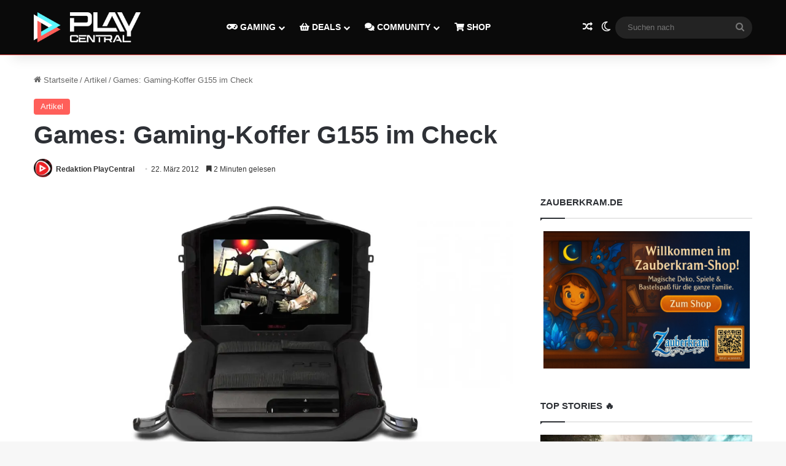

--- FILE ---
content_type: text/html; charset=UTF-8
request_url: https://www.playcentral.de/games-gaming-koffer-g155-im-check/
body_size: 25362
content:
<!-- This page is cached by the Hummingbird Performance plugin v3.17.1 - https://wordpress.org/plugins/hummingbird-performance/. --><!DOCTYPE html>
<html lang="de" class="" data-skin="light" prefix="og: https://ogp.me/ns#">
<head>
	<meta charset="UTF-8" />
	<link rel="profile" href="https://gmpg.org/xfn/11" />
		<style>img:is([sizes="auto" i], [sizes^="auto," i]) { contain-intrinsic-size: 3000px 1500px }</style>
	
<!-- Suchmaschinen-Optimierung durch Rank Math PRO - https://rankmath.com/ -->
<title>Games: Gaming-Koffer G155 im Check</title>
<meta name="description" content="Gaming-Koffer G155 Hardware-Check für unterwegs"/>
<meta name="robots" content="follow, index, max-snippet:-1, max-video-preview:-1, max-image-preview:large"/>
<link rel="canonical" href="https://www.playcentral.de/games-gaming-koffer-g155-im-check/" />
<meta property="og:locale" content="de_DE" />
<meta property="og:type" content="article" />
<meta property="og:title" content="Games: Gaming-Koffer G155 im Check" />
<meta property="og:description" content="Gaming-Koffer G155 Hardware-Check für unterwegs" />
<meta property="og:url" content="https://www.playcentral.de/games-gaming-koffer-g155-im-check/" />
<meta property="og:site_name" content="PlayCentral" />
<meta property="article:publisher" content="https://www.facebook.com/playcentralde/" />
<meta property="article:section" content="Artikel" />
<meta property="og:updated_time" content="2020-02-05T04:44:11+01:00" />
<meta property="og:image" content="https://www.playcentral.de/wp-content/uploads/2012/03/artpic-36045.jpg" />
<meta property="og:image:secure_url" content="https://www.playcentral.de/wp-content/uploads/2012/03/artpic-36045.jpg" />
<meta property="og:image:width" content="1200" />
<meta property="og:image:height" content="675" />
<meta property="og:image:alt" content="Games: Gaming-Koffer G155 im Check" />
<meta property="og:image:type" content="image/jpeg" />
<meta property="article:published_time" content="2012-03-22T10:22:02+01:00" />
<meta property="article:modified_time" content="2020-02-05T04:44:11+01:00" />
<meta name="twitter:card" content="summary_large_image" />
<meta name="twitter:title" content="Games: Gaming-Koffer G155 im Check" />
<meta name="twitter:description" content="Gaming-Koffer G155 Hardware-Check für unterwegs" />
<meta name="twitter:site" content="@playcentralde" />
<meta name="twitter:creator" content="@playcentralde" />
<meta name="twitter:image" content="https://www.playcentral.de/wp-content/uploads/2012/03/artpic-36045.jpg" />
<meta name="twitter:label1" content="Verfasst von" />
<meta name="twitter:data1" content="Redaktion PlayCentral" />
<meta name="twitter:label2" content="Lesedauer" />
<meta name="twitter:data2" content="2 Minuten" />
<script type="application/ld+json" class="rank-math-schema">{"@context":"https://schema.org","@graph":[{"@type":["Organization"],"@id":"https://www.playcentral.de/#organization","name":"Benjamin Br\u00fcninghaus, Patrik Hasberg GbR PlayCentral","url":"https://www.playcentral.de","sameAs":["https://www.facebook.com/playcentralde/","https://twitter.com/playcentralde"],"email":"p.hasberg@byzege.myraidbox.de","logo":{"@type":"ImageObject","@id":"https://www.playcentral.de/#logo","url":"https://media.playcentral.de/wp-content/uploads/2020/08/26150216/Logo-PC-Schlagzeilen2.jpg","contentUrl":"https://media.playcentral.de/wp-content/uploads/2020/08/26150216/Logo-PC-Schlagzeilen2.jpg","caption":"PlayCentral","inLanguage":"de","width":"1920","height":"554"},"openingHours":["Monday,Tuesday,Wednesday,Thursday,Friday,Saturday,Sunday 09:00-17:00"]},{"@type":"WebSite","@id":"https://www.playcentral.de/#website","url":"https://www.playcentral.de","name":"PlayCentral","publisher":{"@id":"https://www.playcentral.de/#organization"},"inLanguage":"de"},{"@type":"ImageObject","@id":"https://www.playcentral.de/wp-content/uploads/2012/03/artpic-36045.jpg","url":"https://www.playcentral.de/wp-content/uploads/2012/03/artpic-36045.jpg","width":"1200","height":"675","inLanguage":"de"},{"@type":"BreadcrumbList","@id":"https://www.playcentral.de/games-gaming-koffer-g155-im-check/#breadcrumb","itemListElement":[{"@type":"ListItem","position":"1","item":{"@id":"https://www.playcentral.de","name":"Startseite"}},{"@type":"ListItem","position":"2","item":{"@id":"https://www.playcentral.de/games-gaming-koffer-g155-im-check/","name":"Games: Gaming-Koffer G155 im Check"}}]},{"@type":"WebPage","@id":"https://www.playcentral.de/games-gaming-koffer-g155-im-check/#webpage","url":"https://www.playcentral.de/games-gaming-koffer-g155-im-check/","name":"Games: Gaming-Koffer G155 im Check","datePublished":"2012-03-22T10:22:02+01:00","dateModified":"2020-02-05T04:44:11+01:00","isPartOf":{"@id":"https://www.playcentral.de/#website"},"primaryImageOfPage":{"@id":"https://www.playcentral.de/wp-content/uploads/2012/03/artpic-36045.jpg"},"inLanguage":"de","breadcrumb":{"@id":"https://www.playcentral.de/games-gaming-koffer-g155-im-check/#breadcrumb"}},{"@type":"Person","@id":"https://www.playcentral.de/author/redaktion/","name":"Redaktion PlayCentral","url":"https://www.playcentral.de/author/redaktion/","image":{"@type":"ImageObject","@id":"https://secure.gravatar.com/avatar/165d0af48f9426d12fd7f743227cec84667c0fa2c84c9a8020aa78c0df504bb4?s=96&amp;d=monsterid&amp;r=g","url":"https://secure.gravatar.com/avatar/165d0af48f9426d12fd7f743227cec84667c0fa2c84c9a8020aa78c0df504bb4?s=96&amp;d=monsterid&amp;r=g","caption":"Redaktion PlayCentral","inLanguage":"de"},"worksFor":{"@id":"https://www.playcentral.de/#organization"}},{"@type":"NewsArticle","headline":"Games: Gaming-Koffer G155 im Check","datePublished":"2012-03-22T10:22:02+01:00","dateModified":"2020-02-05T04:44:11+01:00","author":{"@id":"https://www.playcentral.de/author/redaktion/","name":"Redaktion PlayCentral"},"publisher":{"@id":"https://www.playcentral.de/#organization"},"description":"Gaming-Koffer G155 Hardware-Check f\u00fcr unterwegs","name":"Games: Gaming-Koffer G155 im Check","@id":"https://www.playcentral.de/games-gaming-koffer-g155-im-check/#richSnippet","isPartOf":{"@id":"https://www.playcentral.de/games-gaming-koffer-g155-im-check/#webpage"},"image":{"@id":"https://www.playcentral.de/wp-content/uploads/2012/03/artpic-36045.jpg"},"inLanguage":"de","mainEntityOfPage":{"@id":"https://www.playcentral.de/games-gaming-koffer-g155-im-check/#webpage"}},{"headline":"Games: Gaming-Koffer G155 im Check","image":{"@type":"ImageObject","url":"https://www.playcentral.de/wp-content/uploads/2012/03/artpic-36045.jpg","width":"1200","height":"675"}}]}</script>
<!-- /Rank Math WordPress SEO Plugin -->

<link rel='dns-prefetch' href='//scripts.mediavine.com' />
<link rel="alternate" type="application/rss+xml" title="PlayCentral &raquo; Feed" href="https://www.playcentral.de/feed/" />
<link rel="alternate" type="application/rss+xml" title="PlayCentral &raquo; Kommentar-Feed" href="https://www.playcentral.de/comments/feed/" />
		<script type="text/javascript">
			try {
				if( 'undefined' != typeof localStorage ){
					var tieSkin = localStorage.getItem('tie-skin');
				}

				
				var html = document.getElementsByTagName('html')[0].classList,
						htmlSkin = 'light';

				if( html.contains('dark-skin') ){
					htmlSkin = 'dark';
				}

				if( tieSkin != null && tieSkin != htmlSkin ){
					html.add('tie-skin-inverted');
					var tieSkinInverted = true;
				}

				if( tieSkin == 'dark' ){
					html.add('dark-skin');
				}
				else if( tieSkin == 'light' ){
					html.remove( 'dark-skin' );
				}
				
			} catch(e) { console.log( e ) }

		</script>
		<link rel="alternate" type="application/rss+xml" title="PlayCentral &raquo; Games: Gaming-Koffer G155 im Check-Kommentar-Feed" href="https://www.playcentral.de/games-gaming-koffer-g155-im-check/feed/" />

		<style type="text/css">
			:root{				
			--tie-preset-gradient-1: linear-gradient(135deg, rgba(6, 147, 227, 1) 0%, rgb(155, 81, 224) 100%);
			--tie-preset-gradient-2: linear-gradient(135deg, rgb(122, 220, 180) 0%, rgb(0, 208, 130) 100%);
			--tie-preset-gradient-3: linear-gradient(135deg, rgba(252, 185, 0, 1) 0%, rgba(255, 105, 0, 1) 100%);
			--tie-preset-gradient-4: linear-gradient(135deg, rgba(255, 105, 0, 1) 0%, rgb(207, 46, 46) 100%);
			--tie-preset-gradient-5: linear-gradient(135deg, rgb(238, 238, 238) 0%, rgb(169, 184, 195) 100%);
			--tie-preset-gradient-6: linear-gradient(135deg, rgb(74, 234, 220) 0%, rgb(151, 120, 209) 20%, rgb(207, 42, 186) 40%, rgb(238, 44, 130) 60%, rgb(251, 105, 98) 80%, rgb(254, 248, 76) 100%);
			--tie-preset-gradient-7: linear-gradient(135deg, rgb(255, 206, 236) 0%, rgb(152, 150, 240) 100%);
			--tie-preset-gradient-8: linear-gradient(135deg, rgb(254, 205, 165) 0%, rgb(254, 45, 45) 50%, rgb(107, 0, 62) 100%);
			--tie-preset-gradient-9: linear-gradient(135deg, rgb(255, 203, 112) 0%, rgb(199, 81, 192) 50%, rgb(65, 88, 208) 100%);
			--tie-preset-gradient-10: linear-gradient(135deg, rgb(255, 245, 203) 0%, rgb(182, 227, 212) 50%, rgb(51, 167, 181) 100%);
			--tie-preset-gradient-11: linear-gradient(135deg, rgb(202, 248, 128) 0%, rgb(113, 206, 126) 100%);
			--tie-preset-gradient-12: linear-gradient(135deg, rgb(2, 3, 129) 0%, rgb(40, 116, 252) 100%);
			--tie-preset-gradient-13: linear-gradient(135deg, #4D34FA, #ad34fa);
			--tie-preset-gradient-14: linear-gradient(135deg, #0057FF, #31B5FF);
			--tie-preset-gradient-15: linear-gradient(135deg, #FF007A, #FF81BD);
			--tie-preset-gradient-16: linear-gradient(135deg, #14111E, #4B4462);
			--tie-preset-gradient-17: linear-gradient(135deg, #F32758, #FFC581);

			
					--main-nav-background: #1f2024;
					--main-nav-secondry-background: rgba(0,0,0,0.2);
					--main-nav-primary-color: #0088ff;
					--main-nav-contrast-primary-color: #FFFFFF;
					--main-nav-text-color: #FFFFFF;
					--main-nav-secondry-text-color: rgba(225,255,255,0.5);
					--main-nav-main-border-color: rgba(255,255,255,0.07);
					--main-nav-secondry-border-color: rgba(255,255,255,0.04);
				--tie-buttons-color: #5cf6ff;--tie-buttons-text: #222222;--tie-buttons-hover-color: #2ac4cd;--tie-buttons-hover-text: #000000;
			}
		</style>
	<meta name="viewport" content="width=device-width, initial-scale=1.0" /><script type="text/javascript">
/* <![CDATA[ */
window._wpemojiSettings = {"baseUrl":"https:\/\/s.w.org\/images\/core\/emoji\/16.0.1\/72x72\/","ext":".png","svgUrl":"https:\/\/s.w.org\/images\/core\/emoji\/16.0.1\/svg\/","svgExt":".svg","source":{"concatemoji":"https:\/\/www.playcentral.de\/wp-includes\/js\/wp-emoji-release.min.js?ver=6.8.3"}};
/*! This file is auto-generated */
!function(s,n){var o,i,e;function c(e){try{var t={supportTests:e,timestamp:(new Date).valueOf()};sessionStorage.setItem(o,JSON.stringify(t))}catch(e){}}function p(e,t,n){e.clearRect(0,0,e.canvas.width,e.canvas.height),e.fillText(t,0,0);var t=new Uint32Array(e.getImageData(0,0,e.canvas.width,e.canvas.height).data),a=(e.clearRect(0,0,e.canvas.width,e.canvas.height),e.fillText(n,0,0),new Uint32Array(e.getImageData(0,0,e.canvas.width,e.canvas.height).data));return t.every(function(e,t){return e===a[t]})}function u(e,t){e.clearRect(0,0,e.canvas.width,e.canvas.height),e.fillText(t,0,0);for(var n=e.getImageData(16,16,1,1),a=0;a<n.data.length;a++)if(0!==n.data[a])return!1;return!0}function f(e,t,n,a){switch(t){case"flag":return n(e,"\ud83c\udff3\ufe0f\u200d\u26a7\ufe0f","\ud83c\udff3\ufe0f\u200b\u26a7\ufe0f")?!1:!n(e,"\ud83c\udde8\ud83c\uddf6","\ud83c\udde8\u200b\ud83c\uddf6")&&!n(e,"\ud83c\udff4\udb40\udc67\udb40\udc62\udb40\udc65\udb40\udc6e\udb40\udc67\udb40\udc7f","\ud83c\udff4\u200b\udb40\udc67\u200b\udb40\udc62\u200b\udb40\udc65\u200b\udb40\udc6e\u200b\udb40\udc67\u200b\udb40\udc7f");case"emoji":return!a(e,"\ud83e\udedf")}return!1}function g(e,t,n,a){var r="undefined"!=typeof WorkerGlobalScope&&self instanceof WorkerGlobalScope?new OffscreenCanvas(300,150):s.createElement("canvas"),o=r.getContext("2d",{willReadFrequently:!0}),i=(o.textBaseline="top",o.font="600 32px Arial",{});return e.forEach(function(e){i[e]=t(o,e,n,a)}),i}function t(e){var t=s.createElement("script");t.src=e,t.defer=!0,s.head.appendChild(t)}"undefined"!=typeof Promise&&(o="wpEmojiSettingsSupports",i=["flag","emoji"],n.supports={everything:!0,everythingExceptFlag:!0},e=new Promise(function(e){s.addEventListener("DOMContentLoaded",e,{once:!0})}),new Promise(function(t){var n=function(){try{var e=JSON.parse(sessionStorage.getItem(o));if("object"==typeof e&&"number"==typeof e.timestamp&&(new Date).valueOf()<e.timestamp+604800&&"object"==typeof e.supportTests)return e.supportTests}catch(e){}return null}();if(!n){if("undefined"!=typeof Worker&&"undefined"!=typeof OffscreenCanvas&&"undefined"!=typeof URL&&URL.createObjectURL&&"undefined"!=typeof Blob)try{var e="postMessage("+g.toString()+"("+[JSON.stringify(i),f.toString(),p.toString(),u.toString()].join(",")+"));",a=new Blob([e],{type:"text/javascript"}),r=new Worker(URL.createObjectURL(a),{name:"wpTestEmojiSupports"});return void(r.onmessage=function(e){c(n=e.data),r.terminate(),t(n)})}catch(e){}c(n=g(i,f,p,u))}t(n)}).then(function(e){for(var t in e)n.supports[t]=e[t],n.supports.everything=n.supports.everything&&n.supports[t],"flag"!==t&&(n.supports.everythingExceptFlag=n.supports.everythingExceptFlag&&n.supports[t]);n.supports.everythingExceptFlag=n.supports.everythingExceptFlag&&!n.supports.flag,n.DOMReady=!1,n.readyCallback=function(){n.DOMReady=!0}}).then(function(){return e}).then(function(){var e;n.supports.everything||(n.readyCallback(),(e=n.source||{}).concatemoji?t(e.concatemoji):e.wpemoji&&e.twemoji&&(t(e.twemoji),t(e.wpemoji)))}))}((window,document),window._wpemojiSettings);
/* ]]> */
</script>
<style id='wp-emoji-styles-inline-css' type='text/css'>

	img.wp-smiley, img.emoji {
		display: inline !important;
		border: none !important;
		box-shadow: none !important;
		height: 1em !important;
		width: 1em !important;
		margin: 0 0.07em !important;
		vertical-align: -0.1em !important;
		background: none !important;
		padding: 0 !important;
	}
</style>
<link rel='stylesheet' id='wp-block-library-css' href='https://www.playcentral.de/wp-includes/css/dist/block-library/style.min.css?ver=6.8.3' type='text/css' media='all' />
<style id='wp-block-library-theme-inline-css' type='text/css'>
.wp-block-audio :where(figcaption){color:#555;font-size:13px;text-align:center}.is-dark-theme .wp-block-audio :where(figcaption){color:#ffffffa6}.wp-block-audio{margin:0 0 1em}.wp-block-code{border:1px solid #ccc;border-radius:4px;font-family:Menlo,Consolas,monaco,monospace;padding:.8em 1em}.wp-block-embed :where(figcaption){color:#555;font-size:13px;text-align:center}.is-dark-theme .wp-block-embed :where(figcaption){color:#ffffffa6}.wp-block-embed{margin:0 0 1em}.blocks-gallery-caption{color:#555;font-size:13px;text-align:center}.is-dark-theme .blocks-gallery-caption{color:#ffffffa6}:root :where(.wp-block-image figcaption){color:#555;font-size:13px;text-align:center}.is-dark-theme :root :where(.wp-block-image figcaption){color:#ffffffa6}.wp-block-image{margin:0 0 1em}.wp-block-pullquote{border-bottom:4px solid;border-top:4px solid;color:currentColor;margin-bottom:1.75em}.wp-block-pullquote cite,.wp-block-pullquote footer,.wp-block-pullquote__citation{color:currentColor;font-size:.8125em;font-style:normal;text-transform:uppercase}.wp-block-quote{border-left:.25em solid;margin:0 0 1.75em;padding-left:1em}.wp-block-quote cite,.wp-block-quote footer{color:currentColor;font-size:.8125em;font-style:normal;position:relative}.wp-block-quote:where(.has-text-align-right){border-left:none;border-right:.25em solid;padding-left:0;padding-right:1em}.wp-block-quote:where(.has-text-align-center){border:none;padding-left:0}.wp-block-quote.is-large,.wp-block-quote.is-style-large,.wp-block-quote:where(.is-style-plain){border:none}.wp-block-search .wp-block-search__label{font-weight:700}.wp-block-search__button{border:1px solid #ccc;padding:.375em .625em}:where(.wp-block-group.has-background){padding:1.25em 2.375em}.wp-block-separator.has-css-opacity{opacity:.4}.wp-block-separator{border:none;border-bottom:2px solid;margin-left:auto;margin-right:auto}.wp-block-separator.has-alpha-channel-opacity{opacity:1}.wp-block-separator:not(.is-style-wide):not(.is-style-dots){width:100px}.wp-block-separator.has-background:not(.is-style-dots){border-bottom:none;height:1px}.wp-block-separator.has-background:not(.is-style-wide):not(.is-style-dots){height:2px}.wp-block-table{margin:0 0 1em}.wp-block-table td,.wp-block-table th{word-break:normal}.wp-block-table :where(figcaption){color:#555;font-size:13px;text-align:center}.is-dark-theme .wp-block-table :where(figcaption){color:#ffffffa6}.wp-block-video :where(figcaption){color:#555;font-size:13px;text-align:center}.is-dark-theme .wp-block-video :where(figcaption){color:#ffffffa6}.wp-block-video{margin:0 0 1em}:root :where(.wp-block-template-part.has-background){margin-bottom:0;margin-top:0;padding:1.25em 2.375em}
</style>
<style id='classic-theme-styles-inline-css' type='text/css'>
/*! This file is auto-generated */
.wp-block-button__link{color:#fff;background-color:#32373c;border-radius:9999px;box-shadow:none;text-decoration:none;padding:calc(.667em + 2px) calc(1.333em + 2px);font-size:1.125em}.wp-block-file__button{background:#32373c;color:#fff;text-decoration:none}
</style>
<style id='global-styles-inline-css' type='text/css'>
:root{--wp--preset--aspect-ratio--square: 1;--wp--preset--aspect-ratio--4-3: 4/3;--wp--preset--aspect-ratio--3-4: 3/4;--wp--preset--aspect-ratio--3-2: 3/2;--wp--preset--aspect-ratio--2-3: 2/3;--wp--preset--aspect-ratio--16-9: 16/9;--wp--preset--aspect-ratio--9-16: 9/16;--wp--preset--color--black: #000000;--wp--preset--color--cyan-bluish-gray: #abb8c3;--wp--preset--color--white: #ffffff;--wp--preset--color--pale-pink: #f78da7;--wp--preset--color--vivid-red: #cf2e2e;--wp--preset--color--luminous-vivid-orange: #ff6900;--wp--preset--color--luminous-vivid-amber: #fcb900;--wp--preset--color--light-green-cyan: #7bdcb5;--wp--preset--color--vivid-green-cyan: #00d084;--wp--preset--color--pale-cyan-blue: #8ed1fc;--wp--preset--color--vivid-cyan-blue: #0693e3;--wp--preset--color--vivid-purple: #9b51e0;--wp--preset--color--global-color: #ff5e59;--wp--preset--gradient--vivid-cyan-blue-to-vivid-purple: linear-gradient(135deg,rgba(6,147,227,1) 0%,rgb(155,81,224) 100%);--wp--preset--gradient--light-green-cyan-to-vivid-green-cyan: linear-gradient(135deg,rgb(122,220,180) 0%,rgb(0,208,130) 100%);--wp--preset--gradient--luminous-vivid-amber-to-luminous-vivid-orange: linear-gradient(135deg,rgba(252,185,0,1) 0%,rgba(255,105,0,1) 100%);--wp--preset--gradient--luminous-vivid-orange-to-vivid-red: linear-gradient(135deg,rgba(255,105,0,1) 0%,rgb(207,46,46) 100%);--wp--preset--gradient--very-light-gray-to-cyan-bluish-gray: linear-gradient(135deg,rgb(238,238,238) 0%,rgb(169,184,195) 100%);--wp--preset--gradient--cool-to-warm-spectrum: linear-gradient(135deg,rgb(74,234,220) 0%,rgb(151,120,209) 20%,rgb(207,42,186) 40%,rgb(238,44,130) 60%,rgb(251,105,98) 80%,rgb(254,248,76) 100%);--wp--preset--gradient--blush-light-purple: linear-gradient(135deg,rgb(255,206,236) 0%,rgb(152,150,240) 100%);--wp--preset--gradient--blush-bordeaux: linear-gradient(135deg,rgb(254,205,165) 0%,rgb(254,45,45) 50%,rgb(107,0,62) 100%);--wp--preset--gradient--luminous-dusk: linear-gradient(135deg,rgb(255,203,112) 0%,rgb(199,81,192) 50%,rgb(65,88,208) 100%);--wp--preset--gradient--pale-ocean: linear-gradient(135deg,rgb(255,245,203) 0%,rgb(182,227,212) 50%,rgb(51,167,181) 100%);--wp--preset--gradient--electric-grass: linear-gradient(135deg,rgb(202,248,128) 0%,rgb(113,206,126) 100%);--wp--preset--gradient--midnight: linear-gradient(135deg,rgb(2,3,129) 0%,rgb(40,116,252) 100%);--wp--preset--font-size--small: 13px;--wp--preset--font-size--medium: 20px;--wp--preset--font-size--large: 36px;--wp--preset--font-size--x-large: 42px;--wp--preset--spacing--20: 0.44rem;--wp--preset--spacing--30: 0.67rem;--wp--preset--spacing--40: 1rem;--wp--preset--spacing--50: 1.5rem;--wp--preset--spacing--60: 2.25rem;--wp--preset--spacing--70: 3.38rem;--wp--preset--spacing--80: 5.06rem;--wp--preset--shadow--natural: 6px 6px 9px rgba(0, 0, 0, 0.2);--wp--preset--shadow--deep: 12px 12px 50px rgba(0, 0, 0, 0.4);--wp--preset--shadow--sharp: 6px 6px 0px rgba(0, 0, 0, 0.2);--wp--preset--shadow--outlined: 6px 6px 0px -3px rgba(255, 255, 255, 1), 6px 6px rgba(0, 0, 0, 1);--wp--preset--shadow--crisp: 6px 6px 0px rgba(0, 0, 0, 1);}:where(.is-layout-flex){gap: 0.5em;}:where(.is-layout-grid){gap: 0.5em;}body .is-layout-flex{display: flex;}.is-layout-flex{flex-wrap: wrap;align-items: center;}.is-layout-flex > :is(*, div){margin: 0;}body .is-layout-grid{display: grid;}.is-layout-grid > :is(*, div){margin: 0;}:where(.wp-block-columns.is-layout-flex){gap: 2em;}:where(.wp-block-columns.is-layout-grid){gap: 2em;}:where(.wp-block-post-template.is-layout-flex){gap: 1.25em;}:where(.wp-block-post-template.is-layout-grid){gap: 1.25em;}.has-black-color{color: var(--wp--preset--color--black) !important;}.has-cyan-bluish-gray-color{color: var(--wp--preset--color--cyan-bluish-gray) !important;}.has-white-color{color: var(--wp--preset--color--white) !important;}.has-pale-pink-color{color: var(--wp--preset--color--pale-pink) !important;}.has-vivid-red-color{color: var(--wp--preset--color--vivid-red) !important;}.has-luminous-vivid-orange-color{color: var(--wp--preset--color--luminous-vivid-orange) !important;}.has-luminous-vivid-amber-color{color: var(--wp--preset--color--luminous-vivid-amber) !important;}.has-light-green-cyan-color{color: var(--wp--preset--color--light-green-cyan) !important;}.has-vivid-green-cyan-color{color: var(--wp--preset--color--vivid-green-cyan) !important;}.has-pale-cyan-blue-color{color: var(--wp--preset--color--pale-cyan-blue) !important;}.has-vivid-cyan-blue-color{color: var(--wp--preset--color--vivid-cyan-blue) !important;}.has-vivid-purple-color{color: var(--wp--preset--color--vivid-purple) !important;}.has-black-background-color{background-color: var(--wp--preset--color--black) !important;}.has-cyan-bluish-gray-background-color{background-color: var(--wp--preset--color--cyan-bluish-gray) !important;}.has-white-background-color{background-color: var(--wp--preset--color--white) !important;}.has-pale-pink-background-color{background-color: var(--wp--preset--color--pale-pink) !important;}.has-vivid-red-background-color{background-color: var(--wp--preset--color--vivid-red) !important;}.has-luminous-vivid-orange-background-color{background-color: var(--wp--preset--color--luminous-vivid-orange) !important;}.has-luminous-vivid-amber-background-color{background-color: var(--wp--preset--color--luminous-vivid-amber) !important;}.has-light-green-cyan-background-color{background-color: var(--wp--preset--color--light-green-cyan) !important;}.has-vivid-green-cyan-background-color{background-color: var(--wp--preset--color--vivid-green-cyan) !important;}.has-pale-cyan-blue-background-color{background-color: var(--wp--preset--color--pale-cyan-blue) !important;}.has-vivid-cyan-blue-background-color{background-color: var(--wp--preset--color--vivid-cyan-blue) !important;}.has-vivid-purple-background-color{background-color: var(--wp--preset--color--vivid-purple) !important;}.has-black-border-color{border-color: var(--wp--preset--color--black) !important;}.has-cyan-bluish-gray-border-color{border-color: var(--wp--preset--color--cyan-bluish-gray) !important;}.has-white-border-color{border-color: var(--wp--preset--color--white) !important;}.has-pale-pink-border-color{border-color: var(--wp--preset--color--pale-pink) !important;}.has-vivid-red-border-color{border-color: var(--wp--preset--color--vivid-red) !important;}.has-luminous-vivid-orange-border-color{border-color: var(--wp--preset--color--luminous-vivid-orange) !important;}.has-luminous-vivid-amber-border-color{border-color: var(--wp--preset--color--luminous-vivid-amber) !important;}.has-light-green-cyan-border-color{border-color: var(--wp--preset--color--light-green-cyan) !important;}.has-vivid-green-cyan-border-color{border-color: var(--wp--preset--color--vivid-green-cyan) !important;}.has-pale-cyan-blue-border-color{border-color: var(--wp--preset--color--pale-cyan-blue) !important;}.has-vivid-cyan-blue-border-color{border-color: var(--wp--preset--color--vivid-cyan-blue) !important;}.has-vivid-purple-border-color{border-color: var(--wp--preset--color--vivid-purple) !important;}.has-vivid-cyan-blue-to-vivid-purple-gradient-background{background: var(--wp--preset--gradient--vivid-cyan-blue-to-vivid-purple) !important;}.has-light-green-cyan-to-vivid-green-cyan-gradient-background{background: var(--wp--preset--gradient--light-green-cyan-to-vivid-green-cyan) !important;}.has-luminous-vivid-amber-to-luminous-vivid-orange-gradient-background{background: var(--wp--preset--gradient--luminous-vivid-amber-to-luminous-vivid-orange) !important;}.has-luminous-vivid-orange-to-vivid-red-gradient-background{background: var(--wp--preset--gradient--luminous-vivid-orange-to-vivid-red) !important;}.has-very-light-gray-to-cyan-bluish-gray-gradient-background{background: var(--wp--preset--gradient--very-light-gray-to-cyan-bluish-gray) !important;}.has-cool-to-warm-spectrum-gradient-background{background: var(--wp--preset--gradient--cool-to-warm-spectrum) !important;}.has-blush-light-purple-gradient-background{background: var(--wp--preset--gradient--blush-light-purple) !important;}.has-blush-bordeaux-gradient-background{background: var(--wp--preset--gradient--blush-bordeaux) !important;}.has-luminous-dusk-gradient-background{background: var(--wp--preset--gradient--luminous-dusk) !important;}.has-pale-ocean-gradient-background{background: var(--wp--preset--gradient--pale-ocean) !important;}.has-electric-grass-gradient-background{background: var(--wp--preset--gradient--electric-grass) !important;}.has-midnight-gradient-background{background: var(--wp--preset--gradient--midnight) !important;}.has-small-font-size{font-size: var(--wp--preset--font-size--small) !important;}.has-medium-font-size{font-size: var(--wp--preset--font-size--medium) !important;}.has-large-font-size{font-size: var(--wp--preset--font-size--large) !important;}.has-x-large-font-size{font-size: var(--wp--preset--font-size--x-large) !important;}
:where(.wp-block-post-template.is-layout-flex){gap: 1.25em;}:where(.wp-block-post-template.is-layout-grid){gap: 1.25em;}
:where(.wp-block-columns.is-layout-flex){gap: 2em;}:where(.wp-block-columns.is-layout-grid){gap: 2em;}
:root :where(.wp-block-pullquote){font-size: 1.5em;line-height: 1.6;}
</style>
<link rel='stylesheet' id='wmvp-style-videos-list-css' href='https://www.playcentral.de/wp-content/uploads/hummingbird-assets/42b85ae564120b924834a0a98bdb72d8.css' type='text/css' media='all' />
<link rel='stylesheet' id='slb_core-css' href='https://www.playcentral.de/wp-content/uploads/hummingbird-assets/382c66881e2c5a65088a856e026c2b5a.css' type='text/css' media='all' />
<link rel='stylesheet' id='tie-css-base-css' href='https://www.playcentral.de/wp-content/themes/jannah/assets/css/base.min.css?ver=7.6.1' type='text/css' media='all' />
<link rel='stylesheet' id='tie-css-styles-css' href='https://www.playcentral.de/wp-content/themes/jannah/assets/css/style.min.css?ver=7.6.1' type='text/css' media='all' />
<link rel='stylesheet' id='tie-css-widgets-css' href='https://www.playcentral.de/wp-content/themes/jannah/assets/css/widgets.min.css?ver=7.6.1' type='text/css' media='all' />
<link rel='stylesheet' id='tie-css-helpers-css' href='https://www.playcentral.de/wp-content/themes/jannah/assets/css/helpers.min.css?ver=7.6.1' type='text/css' media='all' />
<link rel='stylesheet' id='tie-fontawesome5-css' href='https://www.playcentral.de/wp-content/uploads/hummingbird-assets/13c4418337d54e86c501ee58319570f4.css' type='text/css' media='all' />
<link rel='stylesheet' id='tie-css-ilightbox-css' href='https://www.playcentral.de/wp-content/uploads/hummingbird-assets/57d4d4317f177fabaf8f2820566f77dd.css' type='text/css' media='all' />
<link rel='stylesheet' id='tie-css-single-css' href='https://www.playcentral.de/wp-content/themes/jannah/assets/css/single.min.css?ver=7.6.1' type='text/css' media='all' />
<link rel='stylesheet' id='tie-css-print-css' href='https://www.playcentral.de/wp-content/uploads/hummingbird-assets/0ad187564a1b553b78dc9a060362c14d.css' type='text/css' media='print' />
<style id='tie-css-print-inline-css' type='text/css'>
:root:root{--brand-color: #ff5e59;--dark-brand-color: #cd2c27;--bright-color: #FFFFFF;--base-color: #2c2f34;}#reading-position-indicator{box-shadow: 0 0 10px rgba( 255,94,89,0.7);}:root:root{--brand-color: #ff5e59;--dark-brand-color: #cd2c27;--bright-color: #FFFFFF;--base-color: #2c2f34;}#reading-position-indicator{box-shadow: 0 0 10px rgba( 255,94,89,0.7);}#main-nav,#main-nav .menu-sub-content,#main-nav .comp-sub-menu,#main-nav ul.cats-vertical li a.is-active,#main-nav ul.cats-vertical li a:hover,#autocomplete-suggestions.search-in-main-nav{background-color: #0a0a0a;}#main-nav{border-width: 0;}#theme-header #main-nav:not(.fixed-nav){bottom: 0;}#main-nav .icon-basecloud-bg:after{color: #0a0a0a;}#autocomplete-suggestions.search-in-main-nav{border-color: rgba(255,255,255,0.07);}.main-nav-boxed #main-nav .main-menu-wrapper{border-width: 0;}#theme-header:not(.main-nav-boxed) #main-nav,.main-nav-boxed .main-menu-wrapper{border-bottom-color:#ff5e59 !important;border-bottom-width:1px !important;border-style: solid;border-right: 0 none;border-left : 0 none;}.main-nav-boxed #main-nav.fixed-nav{box-shadow: none;}@media (max-width: 991px){.side-aside.normal-side{background: #ff5e59;background: -webkit-linear-gradient(135deg,#222222,#ff5e59 );background: -moz-linear-gradient(135deg,#222222,#ff5e59 );background: -o-linear-gradient(135deg,#222222,#ff5e59 );background: linear-gradient(135deg,#ff5e59,#222222 );}}
</style>
<script type="text/javascript" async="async" fetchpriority="high" data-noptimize="1" data-cfasync="false" src="https://scripts.mediavine.com/tags/play-central.js?ver=6.8.3" id="mv-script-wrapper-js"></script>
<script type="text/javascript" src="https://www.playcentral.de/wp-includes/js/jquery/jquery.min.js?ver=3.7.1" id="jquery-core-js"></script>
<script type="text/javascript" src="https://www.playcentral.de/wp-includes/js/jquery/jquery-migrate.min.js?ver=3.4.1" id="jquery-migrate-js"></script>
<link rel="https://api.w.org/" href="https://www.playcentral.de/wp-json/" /><link rel="alternate" title="JSON" type="application/json" href="https://www.playcentral.de/wp-json/wp/v2/posts/212126" /><link rel="EditURI" type="application/rsd+xml" title="RSD" href="https://www.playcentral.de/xmlrpc.php?rsd" />
<meta name="generator" content="WordPress 6.8.3" />
<link rel='shortlink' href='https://www.playcentral.de/?p=212126' />
<link rel="alternate" title="oEmbed (JSON)" type="application/json+oembed" href="https://www.playcentral.de/wp-json/oembed/1.0/embed?url=https%3A%2F%2Fwww.playcentral.de%2Fgames-gaming-koffer-g155-im-check%2F" />
<link rel="alternate" title="oEmbed (XML)" type="text/xml+oembed" href="https://www.playcentral.de/wp-json/oembed/1.0/embed?url=https%3A%2F%2Fwww.playcentral.de%2Fgames-gaming-koffer-g155-im-check%2F&#038;format=xml" />
<style>a[rel*=sponsored]{position:relative}a[rel*=sponsored]:after{text-decoration:none;font-weight:400;display:inline-block;content:"*"}</style><style>html:not(.dark-skin) .light-skin{--wmvp-playlist-head-bg: var(--brand-color);--wmvp-playlist-head-color: var(--bright-color);--wmvp-current-video-bg: #f2f4f5;--wmvp-current-video-color: #000;--wmvp-playlist-bg: #fff;--wmvp-playlist-color: #000;--wmvp-playlist-outer-border: 1px solid rgba(0,0,0,0.07);--wmvp-playlist-inner-border-color: rgba(0,0,0,0.07);}</style><style>.dark-skin{--wmvp-playlist-head-bg: #131416;--wmvp-playlist-head-color: #fff;--wmvp-current-video-bg: #24262a;--wmvp-current-video-color: #fff;--wmvp-playlist-bg: #1a1b1f;--wmvp-playlist-color: #fff;--wmvp-playlist-outer-border: 1px solid rgba(0,0,0,0.07);--wmvp-playlist-inner-border-color: rgba(255,255,255,0.05);}</style><meta name="referrer" content="no-referrer-when-downgrade" />
<style> #wp-worthy-pixel { line-height: 1px; height: 1px; margin: 0; padding: 0; overflow: hidden; } </style>
<meta http-equiv="X-UA-Compatible" content="IE=edge">
<link rel="icon" href="https://www.playcentral.de/wp-content/uploads/2022/09/cropped-PlayCentral_Logo_Icon_B_S-32x32.png" sizes="32x32" />
<link rel="icon" href="https://www.playcentral.de/wp-content/uploads/2022/09/cropped-PlayCentral_Logo_Icon_B_S-192x192.png" sizes="192x192" />
<link rel="apple-touch-icon" href="https://www.playcentral.de/wp-content/uploads/2022/09/cropped-PlayCentral_Logo_Icon_B_S-e1664292788881-180x180.png" />
<meta name="msapplication-TileImage" content="https://www.playcentral.de/wp-content/uploads/2022/09/cropped-PlayCentral_Logo_Icon_B_S-270x270.png" />
		<style type="text/css" id="wp-custom-css">
			.wp-block-button__link {
    color: #fff;
    background-color: #32373c;
    border-radius: 9999px;
    box-shadow: none;
    text-decoration: none;
    padding: calc(.667em + 2px) calc(1.333em + 2px);
    margin-bottom: 15px;
    font-size: 1.125em;
}

.entry-content ul {
    list-style-type: disc;
    padding-left: 20px;
}

.entry-content ol {
    list-style-type: disc;
    padding-left: 20px;
}

.wp-embed-responsive .wp-block-embed-youtube .wp-block-embed__wrapper:before {
  content: none !important;
  display: none !important;
  padding-top: 0 !important;
}


/* --- Zauberkram-Kasten – Feinschliff (Desktop & Mobile) --- */
#zk-merch{
  display:grid;
  grid-template-columns:1fr auto;
  gap:24px;                 /* mehr Luft zwischen Text & Button */
  align-items:center;

  padding:22px 24px;        /* etwas mehr Innenabstand */
  border-radius:18px;       /* stärker abgerundet */
  background-color:#0073FF;
  color:#fff;
  border:1px solid rgba(255,255,255,.18); /* zarter Rand auf Blau */
  box-shadow:0 8px 26px rgba(0,0,0,.18);  /* sanfter Tiefen-Effekt */
}

#zk-merch .pc-title{
  margin:0 0 6px 0;
  font-weight:800;          /* knackiger */
  font-size:18px;
  line-height:1.3;
}

#zk-merch .pc-desc{
  margin:0;
  font-size:15.5px;
  opacity:.92;              /* etwas hellerer Kontrast */
}

#zk-merch .pc-cta{
  display:inline-flex;
  align-items:center;
  justify-content:center;
  min-width:170px;          /* Button wirkt „wertiger“ */
  padding:.8rem 1.1rem;
  border-radius:12px;
  background-color:#D72638;
  color:#fff;
  text-decoration:none;
  font-weight:800;
  line-height:1;
  border:1px solid rgba(0,0,0,.14);
  transition:transform .08s ease, box-shadow .2s ease;
}
#zk-merch .pc-cta:hover{ transform:translateY(-1px); }
#zk-merch .pc-cta:active{ transform:translateY(0); }

/* Mobile: einspaltig + voller Button */
@media (max-width:640px){
  #zk-merch{ grid-template-columns:1fr; gap:14px; padding:18px; border-radius:16px; }
  #zk-merch .pc-cta{ width:100%; text-align:center; }
}

		</style>
		</head>

<body id="tie-body" class="wp-singular post-template-default single single-post postid-212126 single-format-standard wp-embed-responsive wp-theme-jannah wp-child-theme-jannah-child wrapper-has-shadow block-head-1 magazine2 is-thumb-overlay-disabled is-desktop is-header-layout-4 sidebar-right has-sidebar post-layout-3 wide-title-narrow-media">

<script>
  document.addEventListener("DOMContentLoaded", function() {
    // Überwache Änderungen im DOM
    const observer = new MutationObserver(function(mutationsList) {
      for (let mutation of mutationsList) {
        if (mutation.type === 'childList') {
          // Überprüfe, ob das Ziel-Element vorhanden ist
          var outbrainText = document.querySelector(".ob-widget-text");
          if (outbrainText) {
            outbrainText.innerText = "Auch interessant";
            observer.disconnect(); // Beobachtung stoppen, wenn das Ziel-Element gefunden wurde
          }
        }
      }
    });

    // Beobachte den Body für Änderungen
    observer.observe(document.body, { childList: true, subtree: true });
  });
</script>

<div class="background-overlay">

	<div id="tie-container" class="site tie-container">

		
		<div id="tie-wrapper">
			
<header id="theme-header" class="theme-header header-layout-4 header-layout-1 main-nav-dark main-nav-default-dark main-nav-below no-stream-item has-shadow has-normal-width-logo mobile-header-default">
	
<div class="main-nav-wrapper">
	<nav id="main-nav" data-skin="search-in-main-nav" class="main-nav header-nav live-search-parent menu-style-default menu-style-solid-bg" style="line-height:89px" aria-label="Primäre Navigation">
		<div class="container">

			<div class="main-menu-wrapper">

				
						<div class="header-layout-1-logo" style="width:300px">
							
		<div id="logo" class="image-logo" >

			
			<a title="PlayCentral" href="https://www.playcentral.de/">
				
				<picture class="tie-logo-default tie-logo-picture">
					
					<source class="tie-logo-source-default tie-logo-source" srcset="https://www.playcentral.de/wp-content/uploads/2022/09/PlayCentral_Logo_Condensed_W_S.png">
					<img class="tie-logo-img-default tie-logo-img" src="https://www.playcentral.de/wp-content/uploads/2022/09/PlayCentral_Logo_Condensed_W_S.png" alt="PlayCentral" width="300" height="49" style="max-height:49px !important; width: auto;" />
				</picture>
						</a>

			
		</div><!-- #logo /-->

								</div>

						<div id="mobile-header-components-area_2" class="mobile-header-components"><ul class="components"><li class="mobile-component_menu custom-menu-link"><a href="#" id="mobile-menu-icon" class=""><span class="tie-mobile-menu-icon tie-icon-grid-9"></span><span class="screen-reader-text">Menü</span></a></li> <li class="mobile-component_search custom-menu-link">
				<a href="#" class="tie-search-trigger-mobile">
					<span class="tie-icon-search tie-search-icon" aria-hidden="true"></span>
					<span class="screen-reader-text">Suchen nach</span>
				</a>
			</li> <li class="mobile-component_skin custom-menu-link">
				<a href="#" class="change-skin" title="Skin umschalten">
					<span class="tie-icon-moon change-skin-icon" aria-hidden="true"></span>
					<span class="screen-reader-text">Skin umschalten</span>
				</a>
			</li></ul></div>
				<div id="menu-components-wrap">

					
		<div id="sticky-logo" class="image-logo">

			
			<a title="PlayCentral" href="https://www.playcentral.de/">
				
				<picture class="tie-logo-default tie-logo-picture">
					<source class="tie-logo-source-default tie-logo-source" srcset="https://www.playcentral.de/wp-content/uploads/2022/09/PlayCentral_Logo_Condensed_W_S.png">
					<img class="tie-logo-img-default tie-logo-img" src="https://www.playcentral.de/wp-content/uploads/2022/09/PlayCentral_Logo_Condensed_W_S.png" alt="PlayCentral" style="max-height:49px; width: auto;" />
				</picture>
						</a>

			
		</div><!-- #Sticky-logo /-->

		<div class="flex-placeholder"></div>
		
					<div class="main-menu main-menu-wrap">
						<div id="main-nav-menu" class="main-menu header-menu"><ul id="menu-top-navigation" class="menu"><li id="menu-item-222572" class="menu-item menu-item-type-custom menu-item-object-custom menu-item-has-children menu-item-222572 menu-item-has-icon"><a href="/kategorie/artikel/"> <span aria-hidden="true" class="tie-menu-icon fas fa-gamepad"></span> GAMING</a>
<ul class="sub-menu menu-sub-content">
	<li id="menu-item-1411915" class="menu-item menu-item-type-taxonomy menu-item-object-category current-post-ancestor current-menu-parent current-post-parent menu-item-1411915"><a href="https://www.playcentral.de/kategorie/artikel/"> <span aria-hidden="true" class="tie-menu-icon fas fa-mug-hot"></span> NEUIGKEITEN</a></li>
	<li id="menu-item-117103" class="menu-item menu-item-type-taxonomy menu-item-object-games menu-item-117103"><a href="https://www.playcentral.de/games/guides/"> <span aria-hidden="true" class="tie-menu-icon fas fa-hands-helping"></span> GUIDES</a></li>
	<li id="menu-item-117104" class="menu-item menu-item-type-taxonomy menu-item-object-games menu-item-117104"><a href="https://www.playcentral.de/games/tests/"> <span aria-hidden="true" class="tie-menu-icon fas fa-gavel"></span> TESTS</a></li>
	<li id="menu-item-1398289" class="menu-item menu-item-type-custom menu-item-object-custom menu-item-1398289"><a href="https://www.playcentral.de/tag/ps5/">PlayStation 5</a></li>
	<li id="menu-item-1416407" class="menu-item menu-item-type-taxonomy menu-item-object-post_tag menu-item-1416407"><a href="https://www.playcentral.de/tag/nintendo-switch-2/">Nintendo Switch 2</a></li>
	<li id="menu-item-1398288" class="menu-item menu-item-type-custom menu-item-object-custom menu-item-1398288"><a href="https://www.playcentral.de/tag/xbox-series-x/">Xbox Series X|S</a></li>
	<li id="menu-item-232848" class="menu-item menu-item-type-custom menu-item-object-custom menu-item-232848"><a href="https://www.playcentral.de/spiele-release-2025-ps4-ps5-xbox-switch-pc-game/">Spiele-Releases 2025</a></li>
</ul>
</li>
<li id="menu-item-1395433" class="menu-item menu-item-type-taxonomy menu-item-object-category menu-item-has-children menu-item-1395433 menu-item-has-icon"><a href="https://www.playcentral.de/kategorie/anzeige/"> <span aria-hidden="true" class="tie-menu-icon fas fa-shopping-basket"></span> DEALS</a>
<ul class="sub-menu menu-sub-content">
	<li id="menu-item-1395431" class="menu-item menu-item-type-post_type menu-item-object-page menu-item-1395431"><a href="https://www.playcentral.de/werben/"> <span aria-hidden="true" class="tie-menu-icon fas fa-ad"></span> WERBEN</a></li>
	<li id="menu-item-1421194" class="menu-item menu-item-type-post_type menu-item-object-page menu-item-1421194"><a href="https://www.playcentral.de/black-friday/"> <span aria-hidden="true" class="tie-menu-icon fas fa-percent"></span> Black Friday</a></li>
</ul>
</li>
<li id="menu-item-232391" class="menu-item menu-item-type-custom menu-item-object-custom menu-item-has-children menu-item-232391 menu-item-has-icon"><a href="https://www.playcentral.de/ueber-uns/"> <span aria-hidden="true" class="tie-menu-icon fas fa-comments"></span> COMMUNITY</a>
<ul class="sub-menu menu-sub-content">
	<li id="menu-item-1402462" class="menu-item menu-item-type-custom menu-item-object-custom menu-item-1402462"><a href="https://www.playcentral.de/playcentral-unterstuetzen-support/">Unterstütze uns!</a></li>
	<li id="menu-item-1142339" class="menu-item menu-item-type-custom menu-item-object-custom menu-item-1142339"><a href="https://linktr.ee/playcentralde">Linktree</a></li>
	<li id="menu-item-582343" class="menu-item menu-item-type-custom menu-item-object-custom menu-item-582343"><a href="https://www.playcentral.de/ueber-uns/">Über uns</a></li>
	<li id="menu-item-1413350" class="menu-item menu-item-type-custom menu-item-object-custom menu-item-1413350"><a href="http://t.me/playcentralDE/1"> <span aria-hidden="true" class="tie-menu-icon fab fa-telegram"></span> Telegram</a></li>
	<li id="menu-item-232394" class="menu-item menu-item-type-custom menu-item-object-custom menu-item-232394"><a href="https://www.facebook.com/playcentralde/"> <span aria-hidden="true" class="tie-menu-icon fab fa-facebook-square"></span> Facebook</a></li>
	<li id="menu-item-232393" class="menu-item menu-item-type-custom menu-item-object-custom menu-item-232393"><a href="https://www.instagram.com/playcentralde/"> <span aria-hidden="true" class="tie-menu-icon fab fa-instagram-square"></span> Instagram</a></li>
	<li id="menu-item-232392" class="menu-item menu-item-type-custom menu-item-object-custom menu-item-232392"><a href="https://discord.com/invite/zgW3U7W"> <span aria-hidden="true" class="tie-menu-icon fab fa-discord"></span> Discord</a></li>
	<li id="menu-item-1396319" class="menu-item menu-item-type-custom menu-item-object-custom menu-item-1396319"><a href="https://www.tiktok.com/@payzed89">TikTok</a></li>
	<li id="menu-item-1398298" class="menu-item menu-item-type-custom menu-item-object-custom menu-item-1398298"><a href="https://www.youtube.com/@PayZed">YouTube: PayZed</a></li>
	<li id="menu-item-1398297" class="menu-item menu-item-type-custom menu-item-object-custom menu-item-1398297"><a href="https://www.youtube.com/@benbronzebart">YouTube: Bronzebeard</a></li>
</ul>
</li>
<li id="menu-item-1419757" class="menu-item menu-item-type-custom menu-item-object-custom menu-item-1419757 menu-item-has-icon"><a href="https://zauberkram.de/"> <span aria-hidden="true" class="tie-menu-icon fas fa-shopping-cart"></span> SHOP</a></li>
</ul></div>					</div><!-- .main-menu /-->

					<ul class="components">	<li class="random-post-icon menu-item custom-menu-link">
		<a href="/games-gaming-koffer-g155-im-check/?random-post=1" class="random-post" title="Zufälliger Artikel" rel="nofollow">
			<span class="tie-icon-random" aria-hidden="true"></span>
			<span class="screen-reader-text">Zufälliger Artikel</span>
		</a>
	</li>
		<li class="skin-icon menu-item custom-menu-link">
		<a href="#" class="change-skin" title="Skin umschalten">
			<span class="tie-icon-moon change-skin-icon" aria-hidden="true"></span>
			<span class="screen-reader-text">Skin umschalten</span>
		</a>
	</li>
				<li class="search-bar menu-item custom-menu-link" aria-label="Suche">
				<form method="get" id="search" action="https://www.playcentral.de/">
					<input id="search-input" class="is-ajax-search"  inputmode="search" type="text" name="s" title="Suchen nach" placeholder="Suchen nach" />
					<button id="search-submit" type="submit">
						<span class="tie-icon-search tie-search-icon" aria-hidden="true"></span>
						<span class="screen-reader-text">Suchen nach</span>
					</button>
				</form>
			</li>
			</ul><!-- Components -->
				</div><!-- #menu-components-wrap /-->
			</div><!-- .main-menu-wrapper /-->
		</div><!-- .container /-->

			</nav><!-- #main-nav /-->
</div><!-- .main-nav-wrapper /-->

</header>

		<script type="text/javascript">
			try{if("undefined"!=typeof localStorage){var header,mnIsDark=!1,tnIsDark=!1;(header=document.getElementById("theme-header"))&&((header=header.classList).contains("main-nav-default-dark")&&(mnIsDark=!0),header.contains("top-nav-default-dark")&&(tnIsDark=!0),"dark"==tieSkin?(header.add("main-nav-dark","top-nav-dark"),header.remove("main-nav-light","top-nav-light")):"light"==tieSkin&&(mnIsDark||(header.remove("main-nav-dark"),header.add("main-nav-light")),tnIsDark||(header.remove("top-nav-dark"),header.add("top-nav-light"))))}}catch(a){console.log(a)}
		</script>
		
			<div class="container fullwidth-entry-title-wrapper">
				<div class="container-wrapper fullwidth-entry-title">
<header class="entry-header-outer">

	<nav id="breadcrumb"><a href="https://www.playcentral.de/"><span class="tie-icon-home" aria-hidden="true"></span> Startseite</a><em class="delimiter">/</em><a href="https://www.playcentral.de/kategorie/artikel/">Artikel</a><em class="delimiter">/</em><span class="current">Games: Gaming-Koffer G155 im Check</span></nav><script type="application/ld+json">{"@context":"http:\/\/schema.org","@type":"BreadcrumbList","@id":"#Breadcrumb","itemListElement":[{"@type":"ListItem","position":1,"item":{"name":"Startseite","@id":"https:\/\/www.playcentral.de\/"}},{"@type":"ListItem","position":2,"item":{"name":"Artikel","@id":"https:\/\/www.playcentral.de\/kategorie\/artikel\/"}}]}</script>
	<div class="entry-header">

		<span class="post-cat-wrap"><a class="post-cat tie-cat-1" href="https://www.playcentral.de/kategorie/artikel/">Artikel</a></span>
		<h1 class="post-title entry-title">
			Games: Gaming-Koffer G155 im Check		</h1>

		<div class="single-post-meta post-meta clearfix"><span class="author-meta single-author with-avatars"><span class="meta-item meta-author-wrapper meta-author-31">
						<span class="meta-author-avatar">
							<a href="https://www.playcentral.de/author/redaktion/"><img alt='Bild von Redaktion PlayCentral' src='https://secure.gravatar.com/avatar/165d0af48f9426d12fd7f743227cec84667c0fa2c84c9a8020aa78c0df504bb4?s=140&#038;d=monsterid&#038;r=g' srcset='https://secure.gravatar.com/avatar/165d0af48f9426d12fd7f743227cec84667c0fa2c84c9a8020aa78c0df504bb4?s=280&#038;d=monsterid&#038;r=g 2x' class='avatar avatar-140 photo' height='140' width='140' decoding='async'/></a>
						</span>
					<span class="meta-author"><a href="https://www.playcentral.de/author/redaktion/" class="author-name tie-icon" title="Redaktion PlayCentral">Redaktion PlayCentral</a></span></span></span><span class="date meta-item tie-icon">22. März 2012</span><div class="tie-alignright"><span class="meta-reading-time meta-item"><span class="tie-icon-bookmark" aria-hidden="true"></span> 2 Minuten gelesen</span> </div></div><!-- .post-meta -->	</div><!-- .entry-header /-->

	
	
</header><!-- .entry-header-outer /-->


				</div>
			</div>
		<div id="content" class="site-content container"><div id="main-content-row" class="tie-row main-content-row">

<div class="main-content tie-col-md-8 tie-col-xs-12" role="main">

	
	<article id="the-post" class="container-wrapper post-content tie-standard">

		<div  class="featured-area"><div class="featured-area-inner"><figure class="single-featured-image"><img width="1200" height="675" src="https://www.playcentral.de/wp-content/uploads/2012/03/artpic-36045.jpg" class="attachment-full size-full wp-post-image" alt="" data-main-img="1" decoding="async" fetchpriority="high" srcset="https://www.playcentral.de/wp-content/uploads/2012/03/artpic-36045.jpg 1200w, https://www.playcentral.de/wp-content/uploads/2012/03/artpic-36045-320x180.jpg 320w, https://www.playcentral.de/wp-content/uploads/2012/03/artpic-36045-652x367.jpg 652w, https://www.playcentral.de/wp-content/uploads/2012/03/artpic-36045-240x135.jpg 240w, https://www.playcentral.de/wp-content/uploads/2012/03/artpic-36045-768x432.jpg 768w, https://www.playcentral.de/wp-content/uploads/2012/03/artpic-36045-130x73.jpg 130w, https://www.playcentral.de/wp-content/uploads/2012/03/artpic-36045-260x146.jpg 260w, https://www.playcentral.de/wp-content/uploads/2012/03/artpic-36045-319x179.jpg 319w, https://www.playcentral.de/wp-content/uploads/2012/03/artpic-36045-638x359.jpg 638w, https://www.playcentral.de/wp-content/uploads/2012/03/artpic-36045-159x90.jpg 159w, https://www.playcentral.de/wp-content/uploads/2012/03/artpic-36045-1030x579.jpg 1030w, https://www.playcentral.de/wp-content/uploads/2012/03/artpic-36045-330x186.jpg 330w, https://www.playcentral.de/wp-content/uploads/2012/03/artpic-36045-360x203.jpg 360w, https://www.playcentral.de/wp-content/uploads/2012/03/artpic-36045-414x233.jpg 414w" sizes="(max-width: 1200px) 100vw, 1200px" /></figure></div></div>

		<div class="entry-content entry clearfix">

			
			<p>
	Ein Traum wird wahr. Endlich können Spieler, egal wo sie sind, ihre Konsole permanent bei sich tragen und überall auf der Welt spielen. Herrlich. Doch wie funktioniert das bitte schön, Herr Klugscheißer von Redakteur? Ganz einfach &#8211; mit dem Gaming-Koffer G155 des Hardware-Herstellers Gaems.</p>
<p>
	Wir wollten den Test machen: Können wir, egal wo wir uns herumtreiben, wirklich eine Partie spielen? Wie ist die Auflösung des Koffers und welche Konsolen können angeschlossen werden? Unser Check liefert Antworten.</p>
<p>
	<strong>Ich bin dann mal weg!</strong></p>
<p>
	Koffer gepackt, Taschen ins Auto verladen und schon beginnt die Reise zum nächsten schönen Fleckchen in unserem Lande. Zwei Wochen pure Erholung. Doch wer möchte schon seine geliebten Konsolen missen? Niemand &#8211; und deshalb gibt es die ultimative Lösung. Tragt eure Xbox 360 oder PlayStation 3 einfach mit euch herum. Der G155 Gaming-Koffer kostet 299 Euro und bietet eine Auflösung von 1280&#215;720 Pixeln, welche über einen HDMI-Slot ausgegeben werden. Somit habt ihr ein fast scharfes Bild. Ab und an wirkt der Kontrast etwas übertrieben, was in den Optionen angepasst, allerdings nicht ganz abgestellt werden kann. Doch für eine Partie zwischendurch kein Problem.</p><div id="zk-merch" class="pc-merch" aria-label="Zauberkram Hinweis">
  <div class="pc-copy">
    <p class="pc-title">Magischen Merch entdecken! ✨</p>
    <p class="pc-desc">Zauberstäbe, Deko & Sammlerstücke – jetzt auf Zauberkram.de. 🧙‍♂️</p>
  </div>
  <a class="pc-cta"
     href="https://zauberkram.de/?utm_source=playcentral&#038;utm_medium=referral&#038;utm_campaign=magical_cta"
     target="_blank"
     rel="sponsored noopener noreferrer"
     onclick="gtag('event','click',{'event_category':'Zauberkram CTA','event_label':'magical_cta'});">
     Zum Shop
  </a>
</div></p>
<p>
	In unserem Check haben wir uns für <a href="http://playnation.de/products,id1434,soulcalibur-v.html" target="_blank" title="Soul Calibur V" rel="noopener noreferrer"><strong>Soul Calibur V</strong></a> aus dem Hause Namco Bandai entschieden. Der Prügelspaß ist bekanntlich ziemlich farbenfroh und deshalb eine kleine Herausforderung für unser Schmuckstück an Koffer. Bevor der Fight im Ring los geht, wird zunächst die Konsole, in diesem Fall die PlayStation 3, im mittleren Fach des Koffers verstaut. Rechts und links findet ihr zwei Schläuche, in denen allerhand Kabel versteckt sind. Somit habt ihr keinen Kabalsalat vor jedem Spielen zu bewältigen. Wie dem auch sei, wird der Koffer anschließend mit Strom versorgt. Praktisch, besonders dann, wenn man mit einem ICE durch die deutsche Republik braust. Steckdosen sind dort nämlich zwischen den Sitzen angebracht. Während der Autofahrt wird das allerdings etwas kniffliger. Hier gibt es keine direkte Stromversorgung. Ein Anschluss ist jedoch Pflicht um die Konsole samt Gaming-Koffer und dessen Bildschirm zu verwenden.</p>
<p style="text-align: center; ">
	<a href="https://www.playcentral.de/wp-content/uploads/2012/03/pic-362-popup.jpg" data-slb-active="1" data-slb-asset="1044669939" data-slb-internal="0"><img decoding="async" class="pc-inline-image" src="https://www.playcentral.de/wp-content/uploads/2012/03/pic-362-popup.jpg"></a></p>
<p>
	<strong>Dann mal los!</strong></p>
<p>
	Koffer startbereit gemacht, Spiel in die PlayStation 3 eingelegt und schon beginnt der Spaß. Der Bildschirm ist scharf, wenn, wie erwähnt, auch etwas zu hoch im Kontrast eingestellt, allerdings passabel. SoulCalibur V rennt sich im Laufwerk einen ab, der Kampf beginnt. Die Farbsättigung sowie der ausgehende Sound, der aus zwei kleinen eingebauten Boxen des Koffers dröhnt, sind in Ordnung. Auch hier sollte man nochmal zum Ausdruck bringen, dass der Koffer für unterwegs geeignet ist und deshalb eine recht gute Leistung abliefert. Im Schnitt sind die 299 Euro gut investiert, insofern man oft unterwegs ist.</p>
<p>
	Der G155 Gaming-Koffer ist bereits im Handel erhältlich. Greift zu, ihr Reise-Freunde.</p>
<p style="text-align: center; ">
	<a href="https://www.playcentral.de/wp-content/uploads/2012/03/pic-363-popup.jpg" data-slb-active="1" data-slb-asset="972854626" data-slb-internal="0"><img decoding="async" class="pc-inline-image" src="https://www.playcentral.de/wp-content/uploads/2012/03/pic-363-popup.jpg"></a></p>
<p>
	<strong>Technische Fakten des Koffers im Überblick:</strong></p>
<ul>
<li>
		Bequemer Tragegriff für bestmöglichen Tragekomfort</li>
<li>
		Leicht und stabil designter Gaming-Koffer</li>
<li>
		Integrierter 15,5&ldquo; LED HD Bildschirm</li>
<li>
		Stereo-Lautsprecher für optimalen Sound</li>
<li>
		3,5 mm Kopfhöreranschluss</li>
<li>
		2 Klettverschluss-Haltegurte und Polsterung für sicheren Halt der Konsole</li>
<li>
		2 gepolsterte Taschen für einfache und praktische Aufbewahrung des Zubehörs</li>
<li>
		HDMI-Kabel und Power-Adapter inklusive</li>
<li>
		Passend für PS3 Slim und XBox 360/360S (nicht im Lieferumfang enthalten)</li>
<li>
		Plug and Play</li>
<li>
		Maße: 50,8cm x 38,1cm x 17,3cm</li>
<li>
		Gewicht: 4,76 kg</li>
</ul>

			
		</div><!-- .entry-content /-->

				<div id="post-extra-info">
			<div class="theiaStickySidebar">
				<div class="single-post-meta post-meta clearfix"><span class="author-meta single-author with-avatars"><span class="meta-item meta-author-wrapper meta-author-31">
						<span class="meta-author-avatar">
							<a href="https://www.playcentral.de/author/redaktion/"><img alt='Bild von Redaktion PlayCentral' src='https://secure.gravatar.com/avatar/165d0af48f9426d12fd7f743227cec84667c0fa2c84c9a8020aa78c0df504bb4?s=140&#038;d=monsterid&#038;r=g' srcset='https://secure.gravatar.com/avatar/165d0af48f9426d12fd7f743227cec84667c0fa2c84c9a8020aa78c0df504bb4?s=280&#038;d=monsterid&#038;r=g 2x' class='avatar avatar-140 photo' height='140' width='140' decoding='async'/></a>
						</span>
					<span class="meta-author"><a href="https://www.playcentral.de/author/redaktion/" class="author-name tie-icon" title="Redaktion PlayCentral">Redaktion PlayCentral</a></span></span></span><span class="date meta-item tie-icon">22. März 2012</span><div class="tie-alignright"><span class="meta-reading-time meta-item"><span class="tie-icon-bookmark" aria-hidden="true"></span> 2 Minuten gelesen</span> </div></div><!-- .post-meta -->
			</div>
		</div>

		<div class="clearfix"></div>
		<script id="tie-schema-json" type="application/ld+json">{"@context":"http:\/\/schema.org","@type":"Article","dateCreated":"2012-03-22T10:22:02+01:00","datePublished":"2012-03-22T10:22:02+01:00","dateModified":"2020-02-05T04:44:11+01:00","headline":"Games: Gaming-Koffer G155 im Check","name":"Games: Gaming-Koffer G155 im Check","keywords":[],"url":"https:\/\/www.playcentral.de\/games-gaming-koffer-g155-im-check\/","description":"Ein Traum wird wahr. Endlich k\u00f6nnen Spieler, egal wo sie sind, ihre Konsole permanent bei sich tragen und \u00fcberall auf der Welt spielen. Herrlich. Doch wie funktioniert das bitte sch\u00f6n, Herr Klugschei\u00df","copyrightYear":"2012","articleSection":"Artikel","articleBody":"\r\n\tEin Traum wird wahr. Endlich k\u00f6nnen Spieler, egal wo sie sind, ihre Konsole permanent bei sich tragen und \u00fcberall auf der Welt spielen. Herrlich. Doch wie funktioniert das bitte sch\u00f6n, Herr Klugschei\u00dfer von Redakteur? Ganz einfach - mit dem Gaming-Koffer G155 des Hardware-Herstellers Gaems.\r\n\r\n\tWir wollten den Test machen: K\u00f6nnen wir, egal wo wir uns herumtreiben, wirklich eine Partie spielen? Wie ist die Aufl\u00f6sung des Koffers und welche Konsolen k\u00f6nnen angeschlossen werden? Unser Check liefert Antworten.\r\n\tIch bin dann mal weg!\r\n\r\n\tKoffer gepackt, Taschen ins Auto verladen und schon beginnt die Reise zum n\u00e4chsten sch\u00f6nen Fleckchen in unserem Lande. Zwei Wochen pure Erholung. Doch wer m\u00f6chte schon seine geliebten Konsolen missen? Niemand - und deshalb gibt es die ultimative L\u00f6sung. Tragt eure Xbox 360 oder PlayStation 3 einfach mit euch herum. Der G155 Gaming-Koffer kostet 299 Euro und bietet eine Aufl\u00f6sung von 1280x720 Pixeln, welche \u00fcber einen HDMI-Slot ausgegeben werden. Somit habt ihr ein fast scharfes Bild. Ab und an wirkt der Kontrast etwas \u00fcbertrieben, was in den Optionen angepasst, allerdings nicht ganz abgestellt werden kann. Doch f\u00fcr eine Partie zwischendurch kein Problem.\r\n\r\n\tIn unserem Check haben wir uns f\u00fcr Soul Calibur V aus dem Hause Namco Bandai entschieden. Der Pr\u00fcgelspa\u00df ist bekanntlich ziemlich farbenfroh und deshalb eine kleine Herausforderung f\u00fcr unser Schmuckst\u00fcck an Koffer. Bevor der Fight im Ring los geht, wird zun\u00e4chst die Konsole, in diesem Fall die PlayStation 3, im mittleren Fach des Koffers verstaut. Rechts und links findet ihr zwei Schl\u00e4uche, in denen allerhand Kabel versteckt sind. Somit habt ihr keinen Kabalsalat vor jedem Spielen zu bew\u00e4ltigen. Wie dem auch sei, wird der Koffer anschlie\u00dfend mit Strom versorgt. Praktisch, besonders dann, wenn man mit einem ICE durch die deutsche Republik braust. Steckdosen sind dort n\u00e4mlich zwischen den Sitzen angebracht. W\u00e4hrend der Autofahrt wird das allerdings etwas kniffliger. Hier gibt es keine direkte Stromversorgung. Ein Anschluss ist jedoch Pflicht um die Konsole samt Gaming-Koffer und dessen Bildschirm zu verwenden.\r\n\r\n\t\r\n\r\n\tDann mal los!\r\n\r\n\tKoffer startbereit gemacht, Spiel in die PlayStation 3 eingelegt und schon beginnt der Spa\u00df. Der Bildschirm ist scharf, wenn, wie erw\u00e4hnt, auch etwas zu hoch im Kontrast eingestellt, allerdings passabel. SoulCalibur V rennt sich im Laufwerk einen ab, der Kampf beginnt. Die Farbs\u00e4ttigung sowie der ausgehende Sound, der aus zwei kleinen eingebauten Boxen des Koffers dr\u00f6hnt, sind in Ordnung. Auch hier sollte man nochmal zum Ausdruck bringen, dass der Koffer f\u00fcr unterwegs geeignet ist und deshalb eine recht gute Leistung abliefert. Im Schnitt sind die 299 Euro gut investiert, insofern man oft unterwegs ist.\r\n\r\n\tDer G155 Gaming-Koffer ist bereits im Handel erh\u00e4ltlich. Greift zu, ihr Reise-Freunde.\r\n\r\n\t\r\n\r\n\tTechnische Fakten des Koffers im \u00dcberblick:\r\n\r\n\t\r\n\t\tBequemer Tragegriff f\u00fcr bestm\u00f6glichen Tragekomfort\r\n\t\r\n\t\tLeicht und stabil designter Gaming-Koffer\r\n\t\r\n\t\tIntegrierter 15,5&ldquo; LED HD Bildschirm\r\n\t\r\n\t\tStereo-Lautsprecher f\u00fcr optimalen Sound\r\n\t\r\n\t\t3,5 mm Kopfh\u00f6reranschluss\r\n\t\r\n\t\t2 Klettverschluss-Haltegurte und Polsterung f\u00fcr sicheren Halt der Konsole\r\n\t\r\n\t\t2 gepolsterte Taschen f\u00fcr einfache und praktische Aufbewahrung des Zubeh\u00f6rs\r\n\t\r\n\t\tHDMI-Kabel und Power-Adapter inklusive\r\n\t\r\n\t\tPassend f\u00fcr PS3 Slim und XBox 360\/360S (nicht im Lieferumfang enthalten)\r\n\t\r\n\t\tPlug and Play\r\n\t\r\n\t\tMa\u00dfe: 50,8cm x 38,1cm x 17,3cm\r\n\t\r\n\t\tGewicht: 4,76 kg\r\n","publisher":{"@id":"#Publisher","@type":"Organization","name":"PlayCentral","logo":{"@type":"ImageObject","url":"https:\/\/www.playcentral.de\/wp-content\/uploads\/2022\/09\/PlayCentral_Logo_Condensed_W_S.png"},"sameAs":["https:\/\/www.facebook.com\/playcentralde","https:\/\/www.youtube.com\/PayZed","https:\/\/www.instagram.com\/playcentralde\/","https:\/\/www.tiktok.com\/@payzed89"]},"sourceOrganization":{"@id":"#Publisher"},"copyrightHolder":{"@id":"#Publisher"},"mainEntityOfPage":{"@type":"WebPage","@id":"https:\/\/www.playcentral.de\/games-gaming-koffer-g155-im-check\/","breadcrumb":{"@id":"#Breadcrumb"}},"author":{"@type":"Person","name":"Redaktion PlayCentral","url":"https:\/\/www.playcentral.de\/author\/redaktion\/"},"image":{"@type":"ImageObject","url":"https:\/\/www.playcentral.de\/wp-content\/uploads\/2012\/03\/artpic-36045.jpg","width":1200,"height":675}}</script>

	</article><!-- #the-post /-->

	
	<div class="post-components">

		
		<div class="about-author container-wrapper about-author-31">

								<div class="author-avatar">
						<a href="https://www.playcentral.de/author/redaktion/">
							<img alt='Bild von Redaktion PlayCentral' src='https://secure.gravatar.com/avatar/165d0af48f9426d12fd7f743227cec84667c0fa2c84c9a8020aa78c0df504bb4?s=180&#038;d=monsterid&#038;r=g' srcset='https://secure.gravatar.com/avatar/165d0af48f9426d12fd7f743227cec84667c0fa2c84c9a8020aa78c0df504bb4?s=360&#038;d=monsterid&#038;r=g 2x' class='avatar avatar-180 photo' height='180' width='180' loading='lazy' decoding='async'/>						</a>
					</div><!-- .author-avatar /-->
					
			<div class="author-info">

											<h3 class="author-name"><a href="https://www.playcentral.de/author/redaktion/">Redaktion PlayCentral</a></h3>
						
				<div class="author-bio">
					Der offizielle Redaktion-Account von PlayCentral.de.				</div><!-- .author-bio /-->

				<ul class="social-icons"></ul>			</div><!-- .author-info /-->
			<div class="clearfix"></div>
		</div><!-- .about-author /-->
		
	<div id="read-next-block" class="container-wrapper read-next-slider-50">
		<h2 class="read-next-block-title">Weiterlesen</h2>
					<section id="tie-read-next" class="slider-area mag-box">

				
				<div class="slider-area-inner">

					<div id="tie-main-slider-50-read-next" class="tie-main-slider main-slider wide-slider-with-navfor-wrapper wide-slider-wrapper slider-vertical-navigation tie-slick-slider-wrapper" data-slider-id="50"  data-autoplay="true" data-speed="3000">

						
						<div class="main-slider-inner">

							
								<div class="container slider-main-container">
									<div class="tie-slick-slider">
										<ul class="tie-slider-nav"></ul>

										<div style="background-image: url(https://www.playcentral.de/wp-content/uploads/2025/03/Steam-Bilder-3.webp)" class="slide slide-id-1424954 tie-slide-1 tie-standard">
					<a href="https://www.playcentral.de/valve-stellt-guenstiges-steam-deck-lcd-modell-ein-teurere-oled-variante-bleibt/" class="all-over-thumb-link" aria-label="Valve stellt günstiges Steam Deck LCD-Modell ein &#8211; teurere OLED-Variante bleibt"></a>
					<div class="thumb-overlay"><div class="container"><span class="post-cat-wrap"><a class="post-cat tie-cat-1" href="https://www.playcentral.de/kategorie/artikel/">Artikel</a></span><div class="thumb-content"><div class="thumb-meta"><span class="date meta-item tie-icon">20. Dezember 2025</span></div>
				<h2 class="thumb-title"><a href="https://www.playcentral.de/valve-stellt-guenstiges-steam-deck-lcd-modell-ein-teurere-oled-variante-bleibt/">Valve stellt günstiges Steam Deck LCD-Modell ein &#8211; teurere OLED-Variante bleibt</a></h2>
			</div> <!-- .thumb-content /--></div><!-- .container -->
					</div><!-- .thumb-overlay /-->
				</div><!-- .slide || .grid-item /-->
			<div style="background-image: url(https://www.playcentral.de/wp-content/uploads/2025/03/Pokemon-Alpollo.jpg)" class="slide slide-id-1424953 tie-slide-2 tie-standard">
					<a href="https://www.playcentral.de/pokemon-go-januar-2026-fange-ein-schillerndes-dialga-mit-dem-neuen-go-pass/" class="all-over-thumb-link" aria-label="Pokémon GO Januar 2026 &#8211; Fange ein schillerndes Dialga mit dem neuen GO Pass!"></a>
					<div class="thumb-overlay"><div class="container"><span class="post-cat-wrap"><a class="post-cat tie-cat-1" href="https://www.playcentral.de/kategorie/artikel/">Artikel</a></span><div class="thumb-content"><div class="thumb-meta"><span class="date meta-item tie-icon">20. Dezember 2025</span></div>
				<h2 class="thumb-title"><a href="https://www.playcentral.de/pokemon-go-januar-2026-fange-ein-schillerndes-dialga-mit-dem-neuen-go-pass/">Pokémon GO Januar 2026 &#8211; Fange ein schillerndes Dialga mit dem neuen GO Pass!</a></h2>
			</div> <!-- .thumb-content /--></div><!-- .container -->
					</div><!-- .thumb-overlay /-->
				</div><!-- .slide || .grid-item /-->
			<div style="background-image: url(https://www.playcentral.de/wp-content/uploads/2025/12/GTA-Online-Weihnachten-2025-Aufmacher.webp)" class="slide slide-id-1424937 tie-slide-3 tie-standard">
					<a href="https://www.playcentral.de/gta-online-rockstar-laeutet-mit-neuem-newswire-die-festtage-2025-ein-neue-fahrzeuge-geschenke-events-und-schnee-in-aussicht/" class="all-over-thumb-link" aria-label="GTA Online: Rockstar läutet mit neuem Newswire die Festtage 2025 ein – neue Fahrzeuge, Geschenke, Events und Schnee in Aussicht"></a>
					<div class="thumb-overlay"><div class="container"><span class="post-cat-wrap"><a class="post-cat tie-cat-1" href="https://www.playcentral.de/kategorie/artikel/">Artikel</a></span><div class="thumb-content"><div class="thumb-meta"><span class="date meta-item tie-icon">20. Dezember 2025</span></div>
				<h2 class="thumb-title"><a href="https://www.playcentral.de/gta-online-rockstar-laeutet-mit-neuem-newswire-die-festtage-2025-ein-neue-fahrzeuge-geschenke-events-und-schnee-in-aussicht/">GTA Online: Rockstar läutet mit neuem Newswire die Festtage 2025 ein – neue Fahrzeuge, Geschenke, Events und Schnee in Aussicht</a></h2>
			</div> <!-- .thumb-content /--></div><!-- .container -->
					</div><!-- .thumb-overlay /-->
				</div><!-- .slide || .grid-item /-->
			<div style="background-image: url(https://www.playcentral.de/wp-content/uploads/2024/03/GTA-Online-Clockin-Bell-Ueberfall-Thumbnail.jpg)" class="slide slide-id-1384607 tie-slide-4 tie-standard">
					<a href="https://www.playcentral.de/gta-online-clockin-bell-ueberfall-komplettloesung/" class="all-over-thumb-link" aria-label="GTA Online: Cluckin&#8216;-Bell-Überfall &#8211; Komplettlösung 2025"></a>
					<div class="thumb-overlay"><div class="container"><span class="post-cat-wrap"><a class="post-cat tie-cat-1" href="https://www.playcentral.de/kategorie/artikel/">Artikel</a></span><div class="thumb-content"><div class="thumb-meta"><span class="date meta-item tie-icon">20. Dezember 2025</span></div>
				<h2 class="thumb-title"><a href="https://www.playcentral.de/gta-online-clockin-bell-ueberfall-komplettloesung/">GTA Online: Cluckin&#8216;-Bell-Überfall &#8211; Komplettlösung 2025</a></h2>
			</div> <!-- .thumb-content /--></div><!-- .container -->
					</div><!-- .thumb-overlay /-->
				</div><!-- .slide || .grid-item /-->
			<div style="background-image: url(https://www.playcentral.de/wp-content/uploads/2019/12/newspic-81819.jpg)" class="slide slide-id-1424932 tie-slide-5 tie-standard">
					<a href="https://www.playcentral.de/schnee-in-gta-online-wann-kehrt-der-winter-2025-nach-los-santos-zurueck/" class="all-over-thumb-link" aria-label="Schnee in GTA Online: Wann kehrt der Winter 2025 nach Los Santos zurück?"></a>
					<div class="thumb-overlay"><div class="container"><span class="post-cat-wrap"><a class="post-cat tie-cat-1" href="https://www.playcentral.de/kategorie/artikel/">Artikel</a></span><div class="thumb-content"><div class="thumb-meta"><span class="date meta-item tie-icon">20. Dezember 2025</span></div>
				<h2 class="thumb-title"><a href="https://www.playcentral.de/schnee-in-gta-online-wann-kehrt-der-winter-2025-nach-los-santos-zurueck/">Schnee in GTA Online: Wann kehrt der Winter 2025 nach Los Santos zurück?</a></h2>
			</div> <!-- .thumb-content /--></div><!-- .container -->
					</div><!-- .thumb-overlay /-->
				</div><!-- .slide || .grid-item /-->
			
									</div><!-- .tie-slick-slider /-->
								</div><!-- .slider-main-container /-->

							
						</div><!-- .main-slider-inner  /-->
					</div><!-- .main-slider /-->

											<div class="wide-slider-nav-wrapper vertical-slider-nav ">
							<ul class="tie-slider-nav"></ul>

							<div class="container">
								<div class="tie-row">
									<div class="tie-col-md-12">
										<div class="tie-slick-slider">

											
													<div class="slide tie-slide-6">
														<div class="slide-overlay">

															<div class="thumb-meta"><span class="date meta-item tie-icon">20. Dezember 2025</span></div>
															<h3 class="thumb-title">Valve stellt günstiges Steam Deck LCD-Modell ein &#8211; teurere OLED-Variante bleibt</h3>

														</div>
													</div><!-- slide /-->

													
													<div class="slide tie-slide-1">
														<div class="slide-overlay">

															<div class="thumb-meta"><span class="date meta-item tie-icon">20. Dezember 2025</span></div>
															<h3 class="thumb-title">Pokémon GO Januar 2026 &#8211; Fange ein schillerndes Dialga mit dem neuen GO Pass!</h3>

														</div>
													</div><!-- slide /-->

													
													<div class="slide tie-slide-2">
														<div class="slide-overlay">

															<div class="thumb-meta"><span class="date meta-item tie-icon">20. Dezember 2025</span></div>
															<h3 class="thumb-title">GTA Online: Rockstar läutet mit neuem Newswire die Festtage 2025 ein – neue Fahrzeuge, Geschenke, Events und Schnee in Aussicht</h3>

														</div>
													</div><!-- slide /-->

													
													<div class="slide tie-slide-3">
														<div class="slide-overlay">

															<div class="thumb-meta"><span class="date meta-item tie-icon">20. Dezember 2025</span></div>
															<h3 class="thumb-title">GTA Online: Cluckin&#8216;-Bell-Überfall &#8211; Komplettlösung 2025</h3>

														</div>
													</div><!-- slide /-->

													
													<div class="slide tie-slide-4">
														<div class="slide-overlay">

															<div class="thumb-meta"><span class="date meta-item tie-icon">20. Dezember 2025</span></div>
															<h3 class="thumb-title">Schnee in GTA Online: Wann kehrt der Winter 2025 nach Los Santos zurück?</h3>

														</div>
													</div><!-- slide /-->

													
										</div><!-- .wide_slider_nav /-->
									</div><!-- .tie-col /-->
								</div><!-- .tie-row /-->
							</div><!-- .container /-->
						</div><!-- #wide-slider-nav-wrapper /-->
						</div><!-- .slider-area-inner -->		</section><!-- .slider-area -->

				</div><!-- #read-next-block -->

	
	</div><!-- .post-components /-->

	
</div><!-- .main-content -->


	<aside class="sidebar tie-col-md-4 tie-col-xs-12 normal-side" aria-label="Primäre Seitenleiste">
		<div class="theiaStickySidebar">
			<div id="stream-item-widget-2" class="container-wrapper widget stream-item-widget"><div class="widget-title the-global-title"><div class="the-subtitle">ZAUBERKRAM.DE</div></div><div class="stream-item-widget-content"><a href="https://zauberkram.de/"><img class="widget-stream-image" src="https://www.playcentral.de/wp-content/uploads/2025/08/Banner-fuer-Webseiten-Zauberkram-Shop.webp" width="336" height="280" alt="Zauberkram-Onlineshop"></a></div><div class="clearfix"></div></div><!-- .widget /--><div id="posts-list-widget-3" class="container-wrapper widget posts-list"><div class="widget-title the-global-title"><div class="the-subtitle">TOP STORIES 🔥</div></div><div class="widget-posts-list-wrapper"><div class="widget-posts-list-container posts-list-big-first has-first-big-post" ><ul class="posts-list-items widget-posts-wrapper">
<li class="widget-single-post-item widget-post-list tie-standard">
			<div class="post-widget-thumbnail">
			
			<a aria-label="Clair Obscur &#8211; Rekordverdächtige 12 Nominierungen bei den Game Awards 2025" href="https://www.playcentral.de/clair-obscur-rekordverdaechtige-12-nominierungen-bei-den-game-awards-2025/" class="post-thumb"><span class="post-cat-wrap"><span class="post-cat tie-cat-1">Artikel</span></span><img width="390" height="220" src="https://www.playcentral.de/wp-content/uploads/2025/08/Clair-Obscur-Expedition-33-390x220.webp" class="attachment-jannah-image-large size-jannah-image-large wp-post-image" alt="" decoding="async" loading="lazy" srcset="https://www.playcentral.de/wp-content/uploads/2025/08/Clair-Obscur-Expedition-33-390x220.webp 390w, https://www.playcentral.de/wp-content/uploads/2025/08/Clair-Obscur-Expedition-33-800x450.webp 800w, https://www.playcentral.de/wp-content/uploads/2025/08/Clair-Obscur-Expedition-33-1280x720.webp 1280w, https://www.playcentral.de/wp-content/uploads/2025/08/Clair-Obscur-Expedition-33-240x135.webp 240w, https://www.playcentral.de/wp-content/uploads/2025/08/Clair-Obscur-Expedition-33-768x432.webp 768w, https://www.playcentral.de/wp-content/uploads/2025/08/Clair-Obscur-Expedition-33-130x73.webp 130w, https://www.playcentral.de/wp-content/uploads/2025/08/Clair-Obscur-Expedition-33-260x146.webp 260w, https://www.playcentral.de/wp-content/uploads/2025/08/Clair-Obscur-Expedition-33-319x179.webp 319w, https://www.playcentral.de/wp-content/uploads/2025/08/Clair-Obscur-Expedition-33-638x359.webp 638w, https://www.playcentral.de/wp-content/uploads/2025/08/Clair-Obscur-Expedition-33-159x90.webp 159w, https://www.playcentral.de/wp-content/uploads/2025/08/Clair-Obscur-Expedition-33-1304x734.webp 1304w, https://www.playcentral.de/wp-content/uploads/2025/08/Clair-Obscur-Expedition-33-1200x675.webp 1200w, https://www.playcentral.de/wp-content/uploads/2025/08/Clair-Obscur-Expedition-33-1030x579.webp 1030w, https://www.playcentral.de/wp-content/uploads/2025/08/Clair-Obscur-Expedition-33-330x186.webp 330w, https://www.playcentral.de/wp-content/uploads/2025/08/Clair-Obscur-Expedition-33-360x203.webp 360w, https://www.playcentral.de/wp-content/uploads/2025/08/Clair-Obscur-Expedition-33-414x233.webp 414w, https://www.playcentral.de/wp-content/uploads/2025/08/Clair-Obscur-Expedition-33-1536x864.webp 1536w, https://www.playcentral.de/wp-content/uploads/2025/08/Clair-Obscur-Expedition-33.webp 1920w" sizes="auto, (max-width: 390px) 100vw, 390px" /></a>		</div><!-- post-alignleft /-->
	
	<div class="post-widget-body ">
		<a class="post-title the-subtitle" href="https://www.playcentral.de/clair-obscur-rekordverdaechtige-12-nominierungen-bei-den-game-awards-2025/">Clair Obscur &#8211; Rekordverdächtige 12 Nominierungen bei den Game Awards 2025</a>
		<div class="post-meta">
			<span class="date meta-item tie-icon">19. November 2025</span>		</div>
	</div>
</li>

<li class="widget-single-post-item widget-post-list tie-standard">
			<div class="post-widget-thumbnail">
			
			<a aria-label="Silksong bringt alten Schwierigkeitsgrad zurück &#8211; Fans gespalten" href="https://www.playcentral.de/silksong-bringt-alten-schwierigkeitsgrad-zurueck-fans-gespalten/" class="post-thumb"><img width="220" height="150" src="https://www.playcentral.de/wp-content/uploads/2025/09/Hollow-Knight-Silksong-7-Hollow-Knight-Silksong-220x150.jpg" class="attachment-jannah-image-small size-jannah-image-small tie-small-image wp-post-image" alt="" decoding="async" loading="lazy" /></a>		</div><!-- post-alignleft /-->
	
	<div class="post-widget-body ">
		<a class="post-title the-subtitle" href="https://www.playcentral.de/silksong-bringt-alten-schwierigkeitsgrad-zurueck-fans-gespalten/">Silksong bringt alten Schwierigkeitsgrad zurück &#8211; Fans gespalten</a>
		<div class="post-meta">
			<span class="date meta-item tie-icon">10. September 2025</span>		</div>
	</div>
</li>

<li class="widget-single-post-item widget-post-list tie-standard">
			<div class="post-widget-thumbnail">
			
			<a aria-label="Rockstar Games unter Druck – Proteste und Debatten um Entlassungen in UK" href="https://www.playcentral.de/rockstar-games-unter-druck-proteste-und-debatten-um-entlassungen-in-uk/" class="post-thumb"><img width="220" height="150" src="https://www.playcentral.de/wp-content/uploads/2025/03/Red-Dead-Redemption-Jack-220x150.webp" class="attachment-jannah-image-small size-jannah-image-small tie-small-image wp-post-image" alt="" decoding="async" loading="lazy" /></a>		</div><!-- post-alignleft /-->
	
	<div class="post-widget-body ">
		<a class="post-title the-subtitle" href="https://www.playcentral.de/rockstar-games-unter-druck-proteste-und-debatten-um-entlassungen-in-uk/">Rockstar Games unter Druck – Proteste und Debatten um Entlassungen in UK</a>
		<div class="post-meta">
			<span class="date meta-item tie-icon">14. November 2025</span>		</div>
	</div>
</li>

<li class="widget-single-post-item widget-post-list tie-standard">
			<div class="post-widget-thumbnail">
			
			<a aria-label="PS Plus im November 2025 &#8211; Stray und mehr für PS4 und PS5 verfügbar!" href="https://www.playcentral.de/ps-plus-im-november-2025-stray-und-mehr-fuer-ps4-und-ps5-verfuegbar/" class="post-thumb"><img width="220" height="150" src="https://www.playcentral.de/wp-content/uploads/2025/03/PlayStation-Plus-PS-Plus-Bild-7-220x150.webp" class="attachment-jannah-image-small size-jannah-image-small tie-small-image wp-post-image" alt="" decoding="async" loading="lazy" /></a>		</div><!-- post-alignleft /-->
	
	<div class="post-widget-body ">
		<a class="post-title the-subtitle" href="https://www.playcentral.de/ps-plus-im-november-2025-stray-und-mehr-fuer-ps4-und-ps5-verfuegbar/">PS Plus im November 2025 &#8211; Stray und mehr für PS4 und PS5 verfügbar!</a>
		<div class="post-meta">
			<span class="date meta-item tie-icon">4. November 2025</span>		</div>
	</div>
</li>

<li class="widget-single-post-item widget-post-list tie-standard">
			<div class="post-widget-thumbnail">
			
			<a aria-label="Fünf neue Helden in Hyrule Warriors &#8211; Entdecke Zeldas aufregende Begleiter" href="https://www.playcentral.de/fuenf-neue-helden-in-hyrule-warriors-entdecke-zeldas-aufregende-begleiter/" class="post-thumb"><img width="220" height="150" src="https://www.playcentral.de/wp-content/uploads/2025/04/Hyrule-Warriors-Chronik-der-Versiegelung-Bild2-220x150.webp" class="attachment-jannah-image-small size-jannah-image-small tie-small-image wp-post-image" alt="" decoding="async" loading="lazy" /></a>		</div><!-- post-alignleft /-->
	
	<div class="post-widget-body ">
		<a class="post-title the-subtitle" href="https://www.playcentral.de/fuenf-neue-helden-in-hyrule-warriors-entdecke-zeldas-aufregende-begleiter/">Fünf neue Helden in Hyrule Warriors &#8211; Entdecke Zeldas aufregende Begleiter</a>
		<div class="post-meta">
			<span class="date meta-item tie-icon">7. Oktober 2025</span>		</div>
	</div>
</li>

<li class="widget-single-post-item widget-post-list tie-standard">
			<div class="post-widget-thumbnail">
			
			<a aria-label="Battlefield 6-Modular-Installation &#8211; Spare Speicherplatz durch Kampagne löschen" href="https://www.playcentral.de/battlefield-6-modular-installation-spare-speicherplatz-durch-kampagne-loeschen/" class="post-thumb"><img width="220" height="150" src="https://www.playcentral.de/wp-content/uploads/2025/10/Battlefield-6-NewsTag-Bild-25-220x150.webp" class="attachment-jannah-image-small size-jannah-image-small tie-small-image wp-post-image" alt="" decoding="async" loading="lazy" /></a>		</div><!-- post-alignleft /-->
	
	<div class="post-widget-body ">
		<a class="post-title the-subtitle" href="https://www.playcentral.de/battlefield-6-modular-installation-spare-speicherplatz-durch-kampagne-loeschen/">Battlefield 6-Modular-Installation &#8211; Spare Speicherplatz durch Kampagne löschen</a>
		<div class="post-meta">
			<span class="date meta-item tie-icon">14. Oktober 2025</span>		</div>
	</div>
</li>

<li class="widget-single-post-item widget-post-list tie-standard">
			<div class="post-widget-thumbnail">
			
			<a aria-label="Conan O&#8217;Brien spielt Borderlands 4 für Next for Autism-Chaos mit Claptrap!" href="https://www.playcentral.de/conan-obrien-spielt-borderlands-4-fuer-next-for-autism-chaos-mit-claptrap/" class="post-thumb"><img width="220" height="150" src="https://www.playcentral.de/wp-content/uploads/2025/03/Borderlands-3-Update-220x150.webp" class="attachment-jannah-image-small size-jannah-image-small tie-small-image wp-post-image" alt="" decoding="async" loading="lazy" /></a>		</div><!-- post-alignleft /-->
	
	<div class="post-widget-body ">
		<a class="post-title the-subtitle" href="https://www.playcentral.de/conan-obrien-spielt-borderlands-4-fuer-next-for-autism-chaos-mit-claptrap/">Conan O&#8217;Brien spielt Borderlands 4 für Next for Autism-Chaos mit Claptrap!</a>
		<div class="post-meta">
			<span class="date meta-item tie-icon">14. September 2025</span>		</div>
	</div>
</li>

<li class="widget-single-post-item widget-post-list tie-standard">
			<div class="post-widget-thumbnail">
			
			<a aria-label="Metroid Prime 4 am 4. Dezember 2025 &#8211; Neue Details für die Switch 2" href="https://www.playcentral.de/metroid-prime-4-am-4-dezember-2025-neue-details-fuer-die-switch-2/" class="post-thumb"><img width="220" height="124" src="https://www.playcentral.de/wp-content/uploads/2024/06/Metroid-Prime-4-Beyond-Bilder-von-Samus-Aran.jpg" class="attachment-jannah-image-small size-jannah-image-small tie-small-image wp-post-image" alt="" decoding="async" loading="lazy" srcset="https://www.playcentral.de/wp-content/uploads/2024/06/Metroid-Prime-4-Beyond-Bilder-von-Samus-Aran.jpg 1024w, https://www.playcentral.de/wp-content/uploads/2024/06/Metroid-Prime-4-Beyond-Bilder-von-Samus-Aran-800x450.jpg 800w, https://www.playcentral.de/wp-content/uploads/2024/06/Metroid-Prime-4-Beyond-Bilder-von-Samus-Aran-240x135.jpg 240w, https://www.playcentral.de/wp-content/uploads/2024/06/Metroid-Prime-4-Beyond-Bilder-von-Samus-Aran-768x432.jpg 768w, https://www.playcentral.de/wp-content/uploads/2024/06/Metroid-Prime-4-Beyond-Bilder-von-Samus-Aran-130x73.jpg 130w, https://www.playcentral.de/wp-content/uploads/2024/06/Metroid-Prime-4-Beyond-Bilder-von-Samus-Aran-260x146.jpg 260w, https://www.playcentral.de/wp-content/uploads/2024/06/Metroid-Prime-4-Beyond-Bilder-von-Samus-Aran-319x179.jpg 319w, https://www.playcentral.de/wp-content/uploads/2024/06/Metroid-Prime-4-Beyond-Bilder-von-Samus-Aran-638x359.jpg 638w, https://www.playcentral.de/wp-content/uploads/2024/06/Metroid-Prime-4-Beyond-Bilder-von-Samus-Aran-159x90.jpg 159w, https://www.playcentral.de/wp-content/uploads/2024/06/Metroid-Prime-4-Beyond-Bilder-von-Samus-Aran-330x186.jpg 330w, https://www.playcentral.de/wp-content/uploads/2024/06/Metroid-Prime-4-Beyond-Bilder-von-Samus-Aran-360x203.jpg 360w, https://www.playcentral.de/wp-content/uploads/2024/06/Metroid-Prime-4-Beyond-Bilder-von-Samus-Aran-414x233.jpg 414w" sizes="auto, (max-width: 220px) 100vw, 220px" /></a>		</div><!-- post-alignleft /-->
	
	<div class="post-widget-body ">
		<a class="post-title the-subtitle" href="https://www.playcentral.de/metroid-prime-4-am-4-dezember-2025-neue-details-fuer-die-switch-2/">Metroid Prime 4 am 4. Dezember 2025 &#8211; Neue Details für die Switch 2</a>
		<div class="post-meta">
			<span class="date meta-item tie-icon">23. Oktober 2025</span>		</div>
	</div>
</li>

<li class="widget-single-post-item widget-post-list tie-standard">
			<div class="post-widget-thumbnail">
			
			<a aria-label="Borderlands 4 Update bufft Waffen &#8211; Neues Balance-Update im Oktober 2025!" href="https://www.playcentral.de/borderlands-4-update-bufft-waffen-neues-balance-update-im-oktober-2025/" class="post-thumb"><img width="220" height="150" src="https://www.playcentral.de/wp-content/uploads/2025/03/Borderlands-4-First-Look-220x150.webp" class="attachment-jannah-image-small size-jannah-image-small tie-small-image wp-post-image" alt="" decoding="async" loading="lazy" /></a>		</div><!-- post-alignleft /-->
	
	<div class="post-widget-body ">
		<a class="post-title the-subtitle" href="https://www.playcentral.de/borderlands-4-update-bufft-waffen-neues-balance-update-im-oktober-2025/">Borderlands 4 Update bufft Waffen &#8211; Neues Balance-Update im Oktober 2025!</a>
		<div class="post-meta">
			<span class="date meta-item tie-icon">10. Oktober 2025</span>		</div>
	</div>
</li>

<li class="widget-single-post-item widget-post-list tie-standard">
			<div class="post-widget-thumbnail">
			
			<a aria-label="Update 1.1.4 für Metal Gear Solid &#8211; Sprachfehler behoben, neue Inhalte geplant" href="https://www.playcentral.de/update-1-1-4-fuer-metal-gear-solid-sprachfehler-behoben-neue-inhalte-geplant/" class="post-thumb"><img width="220" height="150" src="https://www.playcentral.de/wp-content/uploads/2025/03/Metal-Gear-Solid-Delta-Bild-1-220x150.webp" class="attachment-jannah-image-small size-jannah-image-small tie-small-image wp-post-image" alt="" decoding="async" loading="lazy" /></a>		</div><!-- post-alignleft /-->
	
	<div class="post-widget-body ">
		<a class="post-title the-subtitle" href="https://www.playcentral.de/update-1-1-4-fuer-metal-gear-solid-sprachfehler-behoben-neue-inhalte-geplant/">Update 1.1.4 für Metal Gear Solid &#8211; Sprachfehler behoben, neue Inhalte geplant</a>
		<div class="post-meta">
			<span class="date meta-item tie-icon">26. September 2025</span>		</div>
	</div>
</li>

<li class="widget-single-post-item widget-post-list tie-standard">
			<div class="post-widget-thumbnail">
			
			<a aria-label="Game Awards 2025 – Expedition 33 überrascht mit kostenlosem Update" href="https://www.playcentral.de/game-awards-2025-expedition-33-ueberrascht-mit-kostenlosem-update/" class="post-thumb"><img width="220" height="150" src="https://www.playcentral.de/wp-content/uploads/2025/08/Clair-Obscur-Expedition-33-220x150.webp" class="attachment-jannah-image-small size-jannah-image-small tie-small-image wp-post-image" alt="" decoding="async" loading="lazy" /></a>		</div><!-- post-alignleft /-->
	
	<div class="post-widget-body ">
		<a class="post-title the-subtitle" href="https://www.playcentral.de/game-awards-2025-expedition-33-ueberrascht-mit-kostenlosem-update/">Game Awards 2025 – Expedition 33 überrascht mit kostenlosem Update</a>
		<div class="post-meta">
			<span class="date meta-item tie-icon">12. Dezember 2025</span>		</div>
	</div>
</li>

<li class="widget-single-post-item widget-post-list tie-standard">
			<div class="post-widget-thumbnail">
			
			<a aria-label="Leon ist zurück in Resident Evil 9 – Zweiter Hauptcharakter enthüllt!" href="https://www.playcentral.de/leon-ist-zurueck-in-resident-evil-9-neue-details-und-zweiter-charakter-enthuellt/" class="post-thumb"><img width="220" height="150" src="https://www.playcentral.de/wp-content/uploads/2025/12/Resident-Evil-9-Resident-Evil-Requiem-11-220x150.webp" class="attachment-jannah-image-small size-jannah-image-small tie-small-image wp-post-image" alt="" decoding="async" loading="lazy" /></a>		</div><!-- post-alignleft /-->
	
	<div class="post-widget-body ">
		<a class="post-title the-subtitle" href="https://www.playcentral.de/leon-ist-zurueck-in-resident-evil-9-neue-details-und-zweiter-charakter-enthuellt/">Leon ist zurück in Resident Evil 9 – Zweiter Hauptcharakter enthüllt!</a>
		<div class="post-meta">
			<span class="date meta-item tie-icon">12. Dezember 2025</span>		</div>
	</div>
</li>

<li class="widget-single-post-item widget-post-list tie-standard">
			<div class="post-widget-thumbnail">
			
			<a aria-label="PlayStation Store erweitert um 4.000-Wörter-Reviews – Nutzerbewertungen im Fokus" href="https://www.playcentral.de/playstation-store-erweitert-um-4-000-woerter-reviews-nutzerbewertungen-im-fokus/" class="post-thumb"><img width="220" height="150" src="https://www.playcentral.de/wp-content/uploads/2025/03/PlayStation-Store-PS-Store-Bild-7-220x150.webp" class="attachment-jannah-image-small size-jannah-image-small tie-small-image wp-post-image" alt="" decoding="async" loading="lazy" /></a>		</div><!-- post-alignleft /-->
	
	<div class="post-widget-body ">
		<a class="post-title the-subtitle" href="https://www.playcentral.de/playstation-store-erweitert-um-4-000-woerter-reviews-nutzerbewertungen-im-fokus/">PlayStation Store erweitert um 4.000-Wörter-Reviews – Nutzerbewertungen im Fokus</a>
		<div class="post-meta">
			<span class="date meta-item tie-icon">10. Oktober 2025</span>		</div>
	</div>
</li>

<li class="widget-single-post-item widget-post-list tie-standard">
			<div class="post-widget-thumbnail">
			
			<a aria-label="Kommt Half-Life 3? Warum Valves neue Geräte die Gerüchteküche explodieren lassen" href="https://www.playcentral.de/kommt-half-life-3-warum-valves-neue-geraete-die-geruechtekueche-explodieren-lassen/" class="post-thumb"><img width="220" height="124" src="https://www.playcentral.de/wp-content/uploads/2020/09/half-life-3.1920.1080.h9Q.1.jpg" class="attachment-jannah-image-small size-jannah-image-small tie-small-image wp-post-image" alt="" decoding="async" loading="lazy" srcset="https://www.playcentral.de/wp-content/uploads/2020/09/half-life-3.1920.1080.h9Q.1.jpg 1920w, https://www.playcentral.de/wp-content/uploads/2020/09/half-life-3.1920.1080.h9Q.1-320x180.jpg 320w, https://www.playcentral.de/wp-content/uploads/2020/09/half-life-3.1920.1080.h9Q.1-652x367.jpg 652w, https://www.playcentral.de/wp-content/uploads/2020/09/half-life-3.1920.1080.h9Q.1-240x135.jpg 240w, https://www.playcentral.de/wp-content/uploads/2020/09/half-life-3.1920.1080.h9Q.1-768x432.jpg 768w, https://www.playcentral.de/wp-content/uploads/2020/09/half-life-3.1920.1080.h9Q.1-130x73.jpg 130w, https://www.playcentral.de/wp-content/uploads/2020/09/half-life-3.1920.1080.h9Q.1-260x146.jpg 260w, https://www.playcentral.de/wp-content/uploads/2020/09/half-life-3.1920.1080.h9Q.1-319x179.jpg 319w, https://www.playcentral.de/wp-content/uploads/2020/09/half-life-3.1920.1080.h9Q.1-638x359.jpg 638w, https://www.playcentral.de/wp-content/uploads/2020/09/half-life-3.1920.1080.h9Q.1-159x90.jpg 159w, https://www.playcentral.de/wp-content/uploads/2020/09/half-life-3.1920.1080.h9Q.1-1304x734.jpg 1304w, https://www.playcentral.de/wp-content/uploads/2020/09/half-life-3.1920.1080.h9Q.1-1030x579.jpg 1030w, https://www.playcentral.de/wp-content/uploads/2020/09/half-life-3.1920.1080.h9Q.1-1536x864.jpg 1536w" sizes="auto, (max-width: 220px) 100vw, 220px" /></a>		</div><!-- post-alignleft /-->
	
	<div class="post-widget-body ">
		<a class="post-title the-subtitle" href="https://www.playcentral.de/kommt-half-life-3-warum-valves-neue-geraete-die-geruechtekueche-explodieren-lassen/">Kommt Half-Life 3? Warum Valves neue Geräte die Gerüchteküche explodieren lassen</a>
		<div class="post-meta">
			<span class="date meta-item tie-icon">19. November 2025</span>		</div>
	</div>
</li>

<li class="widget-single-post-item widget-post-list tie-standard">
			<div class="post-widget-thumbnail">
			
			<a aria-label="Battlefield 6 überrascht mit kleiner Dateigröße – Vergleich zu Konkurrenz" href="https://www.playcentral.de/battlefield-6-ueberrascht-mit-kleiner-dateigroesse-vergleich-zu-konkurrenz/" class="post-thumb"><img width="220" height="150" src="https://www.playcentral.de/wp-content/uploads/2025/07/Battlefield-6-NewsTag-Bild-3-220x150.webp" class="attachment-jannah-image-small size-jannah-image-small tie-small-image wp-post-image" alt="" decoding="async" loading="lazy" /></a>		</div><!-- post-alignleft /-->
	
	<div class="post-widget-body ">
		<a class="post-title the-subtitle" href="https://www.playcentral.de/battlefield-6-ueberrascht-mit-kleiner-dateigroesse-vergleich-zu-konkurrenz/">Battlefield 6 überrascht mit kleiner Dateigröße – Vergleich zu Konkurrenz</a>
		<div class="post-meta">
			<span class="date meta-item tie-icon">30. September 2025</span>		</div>
	</div>
</li>
</ul></div></div><div class="clearfix"></div></div><!-- .widget /-->		</div><!-- .theiaStickySidebar /-->
	</aside><!-- .sidebar /-->
	</div><!-- .main-content-row /--></div><!-- #content /-->
<footer id="footer" class="site-footer dark-skin dark-widgetized-area">

	
			<div id="footer-widgets-container">
				<div class="container">
					
		<div class="footer-widget-area ">
			<div class="tie-row">

									<div class="fullwidth-area tie-col-sm-12">
						<div id="author-bio-widget-2" class="container-wrapper widget aboutme-widget">
				<div class="about-author about-content-wrapper is-centered"><img alt="" src="https://www.playcentral.de/wp-content/uploads/2024/08/PlayCentral_Logo_Condensed_W_S.png" style="width: 200px; height: 56px;"  class="about-author-img" width="280" height="47">

					<div class="aboutme-widget-content"><br>
<p>PlayCentral gibt Dir den vollen Überblick zu allen Spielen, Serien & Filmen mit Releaseterminen, News, Screenshots, Bildern, Artikeln, Videos, Trailern und vielen anderen Infos rund um Videospiele und Entertainment.</p>
<br>
<p><strong>Unser Netzwerk:</strong>
<br>
<a href="https://www.zauberkram.de" target="_blank">Zauberkram.de</a> | 
<a href="https://www.spielcode.de" target="_blank">Spielcode.de</a> | 
<a href="https://www.gtaup.de" target="_blank">GTAUp.de</a> |
<a href="https://www.animeup.de" target="_blank">AnimeUp.de</a> |
<a href="https://www.cosplayup.de" target="_blank">CosplayUp.de</a> |
<a href="https://guided.news/" target="_blank">Guided.news</a>
</p>
<br>
<p>Kontaktiere uns: <a href="/cdn-cgi/l/email-protection#40306e2821332225322700302c213923252e3432212c6e2425"><span class="__cf_email__" data-cfemail="96e6b8fef7e5f4f3e4f1d6e6faf7eff5f3f8e2e4f7fab8f2f3">[email&#160;protected]</span></a></p>
					</div>
					<div class="clearfix"></div>
			
				</div><!-- .about-widget-content -->
			<div class="clearfix"></div></div><!-- .widget /-->					</div><!-- .tie-col /-->
				
				
				
				
			</div><!-- .tie-row /-->
		</div><!-- .footer-widget-area /-->

						</div><!-- .container /-->
			</div><!-- #Footer-widgets-container /-->
			
			<div id="site-info" class="site-info site-info-layout-2">
				<div class="container">
					<div class="tie-row">
						<div class="tie-col-md-12">

							<div class="copyright-text copyright-text-first">© 2025 PlayCentral.de by Cyber Pawn GmbH</div><div class="footer-menu"><ul id="menu-footer-reihe-2" class="menu"><li id="menu-item-1395439" class="menu-item menu-item-type-post_type menu-item-object-page menu-item-1395439"><a href="https://www.playcentral.de/impressum/">Impressum</a></li>
<li id="menu-item-1395440" class="menu-item menu-item-type-post_type menu-item-object-page menu-item-1395440"><a href="https://www.playcentral.de/datenschutz/">Datenschutz &#038; Cookies</a></li>
<li id="menu-item-1395438" class="menu-item menu-item-type-post_type menu-item-object-page menu-item-1395438"><a href="https://www.playcentral.de/nutzungsbedingungen/">Nutzungsbedingungen</a></li>
<li id="menu-item-582340" class="menu-item menu-item-type-custom menu-item-object-custom menu-item-582340"><a href="https://www.playcentral.de/ueber-uns/">Über uns</a></li>
<li id="menu-item-582876" class="menu-item menu-item-type-custom menu-item-object-custom menu-item-582876"><a href="https://www.playcentral.de/jobs-online-redakteur-spiele-journalist-autor/">Jobs &#038; Karriere</a></li>
<li id="menu-item-232756" class="menu-item menu-item-type-post_type menu-item-object-page menu-item-232756"><a href="https://www.playcentral.de/werben/">Das Angebot der Cyber Pawn GmbH</a></li>
<li id="menu-item-1420151" class="menu-item menu-item-type-post_type menu-item-object-page menu-item-1420151"><a href="https://www.playcentral.de/black-friday/">Black Friday 2025</a></li>
</ul></div><ul class="social-icons"><li class="social-icons-item"><a class="social-link facebook-social-icon" rel="external noopener nofollow" target="_blank" href="https://www.facebook.com/playcentralde"><span class="tie-social-icon tie-icon-facebook"></span><span class="screen-reader-text">Facebook</span></a></li><li class="social-icons-item"><a class="social-link youtube-social-icon" rel="external noopener nofollow" target="_blank" href="https://www.youtube.com/PayZed"><span class="tie-social-icon tie-icon-youtube"></span><span class="screen-reader-text">YouTube</span></a></li><li class="social-icons-item"><a class="social-link instagram-social-icon" rel="external noopener nofollow" target="_blank" href="https://www.instagram.com/playcentralde/"><span class="tie-social-icon tie-icon-instagram"></span><span class="screen-reader-text">Instagram</span></a></li><li class="social-icons-item"><a class="social-link tiktok-social-icon" rel="external noopener nofollow" target="_blank" href="https://www.tiktok.com/@payzed89"><span class="tie-social-icon tie-icon-tiktok"></span><span class="screen-reader-text">TikTok</span></a></li></ul> 

						</div><!-- .tie-col /-->
					</div><!-- .tie-row /-->
				</div><!-- .container /-->
			</div><!-- #site-info /-->
			
</footer><!-- #footer /-->




		<a id="go-to-top" class="go-to-top-button" href="#go-to-tie-body">
			<span class="tie-icon-angle-up"></span>
			<span class="screen-reader-text">Schaltfläche &quot;Zurück zum Anfang&quot;</span>
		</a>
	
		</div><!-- #tie-wrapper /-->

		
	<aside class=" side-aside normal-side dark-skin dark-widgetized-area appear-from-right" aria-label="Sekundäre Seitenleiste" style="visibility: hidden;">
		<div data-height="100%" class="side-aside-wrapper has-custom-scroll">

			<a href="#" class="close-side-aside remove big-btn">
				<span class="screen-reader-text">Schließen</span>
			</a><!-- .close-side-aside /-->


			
				<div id="mobile-container">

					
					<div id="mobile-menu" class="">
											</div><!-- #mobile-menu /-->

											<div id="mobile-social-icons" class="social-icons-widget solid-social-icons">
							<ul><li class="social-icons-item"><a class="social-link facebook-social-icon" rel="external noopener nofollow" target="_blank" href="https://www.facebook.com/playcentralde"><span class="tie-social-icon tie-icon-facebook"></span><span class="screen-reader-text">Facebook</span></a></li><li class="social-icons-item"><a class="social-link youtube-social-icon" rel="external noopener nofollow" target="_blank" href="https://www.youtube.com/PayZed"><span class="tie-social-icon tie-icon-youtube"></span><span class="screen-reader-text">YouTube</span></a></li><li class="social-icons-item"><a class="social-link instagram-social-icon" rel="external noopener nofollow" target="_blank" href="https://www.instagram.com/playcentralde/"><span class="tie-social-icon tie-icon-instagram"></span><span class="screen-reader-text">Instagram</span></a></li><li class="social-icons-item"><a class="social-link tiktok-social-icon" rel="external noopener nofollow" target="_blank" href="https://www.tiktok.com/@payzed89"><span class="tie-social-icon tie-icon-tiktok"></span><span class="screen-reader-text">TikTok</span></a></li></ul> 
						</div><!-- #mobile-social-icons /-->
												<div id="mobile-search">
							<form role="search" method="get" class="search-form" action="https://www.playcentral.de/">
				<label>
					<span class="screen-reader-text">Suche nach:</span>
					<input type="search" class="search-field" placeholder="Suchen …" value="" name="s" />
				</label>
				<input type="submit" class="search-submit" value="Suchen" />
			</form>						</div><!-- #mobile-search /-->
						
				</div><!-- #mobile-container /-->
			

			
		</div><!-- .side-aside-wrapper /-->
	</aside><!-- .side-aside /-->

	
	</div><!-- #tie-container /-->
</div><!-- .background-overlay /-->

<script data-cfasync="false" src="/cdn-cgi/scripts/5c5dd728/cloudflare-static/email-decode.min.js"></script><script type="speculationrules">
{"prefetch":[{"source":"document","where":{"and":[{"href_matches":"\/*"},{"not":{"href_matches":["\/wp-*.php","\/wp-admin\/*","\/wp-content\/uploads\/*","\/wp-content\/*","\/wp-content\/plugins\/*","\/wp-content\/themes\/jannah-child\/*","\/wp-content\/themes\/jannah\/*","\/*\\?(.+)"]}},{"not":{"selector_matches":"a[rel~=\"nofollow\"]"}},{"not":{"selector_matches":".no-prefetch, .no-prefetch a"}}]},"eagerness":"conservative"}]}
</script>

		<!-- GA Google Analytics @ https://m0n.co/ga -->
		<script async src="https://www.googletagmanager.com/gtag/js?id=G-28GW8L6F40"></script>
		<script>
			window.dataLayer = window.dataLayer || [];
			function gtag(){dataLayer.push(arguments);}
			gtag('js', new Date());
			gtag('config', 'G-28GW8L6F40');
		</script>

	        <script type="text/javascript">
            document.addEventListener('DOMContentLoaded', function() {
                // Erstelle das Outbrain-Widget
                const outbrainWidget = document.createElement('div');
                outbrainWidget.className = 'OUTBRAIN';
                outbrainWidget.setAttribute('data-widget-id', 'GS_1');

                // Finde das wpd-threads Element
                const wpdThreads = document.querySelector('#wpd-threads');

                // Wenn das wpd-threads Element vorhanden ist, füge das Widget danach ein
                if (wpdThreads) {
                    wpdThreads.parentNode.insertBefore(outbrainWidget, wpdThreads.nextSibling);
                    
                    // Füge das Outbrain-Script hinzu
                    const outbrainScript = document.createElement('script');
                    outbrainScript.type = 'text/javascript';
                    outbrainScript.async = true;
                    outbrainScript.src = '//widgets.outbrain.com/outbrain.js';
                    document.head.appendChild(outbrainScript);
                }
            });
        </script>
        <div id="reading-position-indicator"></div><div id="autocomplete-suggestions" class="autocomplete-suggestions"></div><div id="is-scroller-outer"><div id="is-scroller"></div></div><div id="fb-root"></div>		<div id="tie-popup-search-mobile" class="tie-popup tie-popup-search-wrap" style="display: none;">
			<a href="#" class="tie-btn-close remove big-btn light-btn">
				<span class="screen-reader-text">Schließen</span>
			</a>
			<div class="popup-search-wrap-inner">

				<div class="live-search-parent pop-up-live-search" data-skin="live-search-popup" aria-label="Suche">

										<form method="get" class="tie-popup-search-form" action="https://www.playcentral.de/">
							<input class="tie-popup-search-input is-ajax-search" inputmode="search" type="text" name="s" title="Suchen nach" autocomplete="off" placeholder="Suchen nach" />
							<button class="tie-popup-search-submit" type="submit">
								<span class="tie-icon-search tie-search-icon" aria-hidden="true"></span>
								<span class="screen-reader-text">Suchen nach</span>
							</button>
						</form>
						
				</div><!-- .pop-up-live-search /-->

			</div><!-- .popup-search-wrap-inner /-->
		</div><!-- .tie-popup-search-wrap /-->
		<script type="text/javascript" id="tie-scripts-js-extra">
/* <![CDATA[ */
var tie = {"is_rtl":"","ajaxurl":"https:\/\/www.playcentral.de\/wp-admin\/admin-ajax.php","is_side_aside_light":"","is_taqyeem_active":"","is_sticky_video":"1","mobile_menu_top":"","mobile_menu_active":"area_2","mobile_menu_parent":"","lightbox_all":"true","lightbox_gallery":"","lightbox_skin":"dark","lightbox_thumb":"vertical","lightbox_arrows":"","is_singular":"1","autoload_posts":"","reading_indicator":"true","lazyload":"","select_share":"","select_share_twitter":"","select_share_facebook":"","select_share_linkedin":"","select_share_email":"","facebook_app_id":"5303202981","twitter_username":"","responsive_tables":"true","ad_blocker_detector":"","sticky_behavior":"upwards","sticky_desktop":"true","sticky_mobile":"true","sticky_mobile_behavior":"upwards","ajax_loader":"<div class=\"loader-overlay\"><div class=\"spinner-circle\"><\/div><\/div>","type_to_search":"","lang_no_results":"Nichts gefunden","sticky_share_mobile":"","sticky_share_post":"","sticky_share_post_menu":""};
/* ]]> */
</script>
<script type="text/javascript" src="https://www.playcentral.de/wp-content/themes/jannah/assets/js/scripts.min.js?ver=7.6.1" id="tie-scripts-js"></script>
<script type="text/javascript" src="https://www.playcentral.de/wp-content/uploads/hummingbird-assets/62445100875bfffda2e7074bddfdcc5b.js" id="tie-js-ilightbox-js"></script>
<script type="text/javascript" src="https://www.playcentral.de/wp-content/themes/jannah/assets/js/desktop.min.js?ver=7.6.1" id="tie-js-desktop-js"></script>
<script type="text/javascript" src="https://www.playcentral.de/wp-content/uploads/hummingbird-assets/9514366ed6cd6b2023ad2fa3cbe07399.js" id="tie-js-livesearch-js"></script>
<script type="text/javascript" src="https://www.playcentral.de/wp-content/themes/jannah/assets/js/single.min.js?ver=7.6.1" id="tie-js-single-js"></script>
<script type="text/javascript" src="https://www.playcentral.de/wp-content/themes/jannah/assets/js/sliders.min.js?ver=7.6.1" id="tie-js-sliders-js"></script>
<script type="text/javascript" src="https://www.playcentral.de/wp-content/uploads/hummingbird-assets/329887b55c2bca6a95724153dfbd4f1b.js" id="slb_core-js"></script>
<script type="text/javascript" src="https://www.playcentral.de/wp-content/uploads/hummingbird-assets/2e71007fdb722a2f5d0cc4e5119c47c4.js" id="slb_view-js"></script>
<script type="text/javascript" src="https://www.playcentral.de/wp-content/uploads/hummingbird-assets/ad2357f3032a81a1a16549a87b1547f9.js" id="slb-asset-slb_baseline-base-js"></script>
<script type="text/javascript" src="https://www.playcentral.de/wp-content/uploads/hummingbird-assets/14899230b9b5b4e9b09d2202e8afd4ff.js" id="slb-asset-slb_default-base-js"></script>
<script type="text/javascript" src="https://www.playcentral.de/wp-content/uploads/hummingbird-assets/3c6d80afa2fbeda7e3b26fc6bd33c888.js" id="slb-asset-item-base-js"></script>
<script type="text/javascript" src="https://www.playcentral.de/wp-content/uploads/hummingbird-assets/35979f3f6cab326eb484a0f58a7df563.js" id="slb-asset-ui-base-js"></script>
<script type="text/javascript" src="https://www.playcentral.de/wp-content/uploads/hummingbird-assets/4aceb51839022f9d26fdffa1be824147.js" id="slb-asset-image-base-js"></script>
<script type="text/javascript" id="slb_footer">/* <![CDATA[ */if ( !!window.jQuery ) {(function($){$(document).ready(function(){if ( !!window.SLB && SLB.has_child('View.init') ) { SLB.View.init({"ui_autofit":true,"ui_animate":false,"slideshow_autostart":false,"slideshow_duration":"6","group_loop":false,"ui_overlay_opacity":"0.8","ui_title_default":false,"theme_default":"slb_black","ui_labels":{"loading":"Loading","close":"Close","nav_next":"Next","nav_prev":"Previous","slideshow_start":"Start slideshow","slideshow_stop":"Stop slideshow","group_status":"Item %current% of %total%"}}); }
if ( !!window.SLB && SLB.has_child('View.assets') ) { {$.extend(SLB.View.assets, {"1044669939":{"id":212128,"type":"image","internal":true,"source":"https:\/\/www.playcentral.de\/wp-content\/uploads\/2012\/03\/pic-362-popup.jpg","title":"Umfangreiches Sortiment liegt dem Koffer bei","caption":"","description":""},"972854626":{"id":212129,"type":"image","internal":true,"source":"https:\/\/www.playcentral.de\/wp-content\/uploads\/2012\/03\/pic-363-popup.jpg","title":"Unterwegs spielen? Kein Problem! Daf\u00fcr gibt es jetzt die L\u00f6sung!","caption":"","description":""}});} }
/* THM */
if ( !!window.SLB && SLB.has_child('View.extend_theme') ) { SLB.View.extend_theme('slb_baseline',{"name":"Grundlinie","parent":"","styles":[{"handle":"base","uri":"https:\/\/www.playcentral.de\/wp-content\/plugins\/simple-lightbox\/themes\/baseline\/css\/style.css","deps":[]}],"layout_raw":"<div class=\"slb_container\"><div class=\"slb_content\">{{item.content}}<div class=\"slb_nav\"><span class=\"slb_prev\">{{ui.nav_prev}}<\/span><span class=\"slb_next\">{{ui.nav_next}}<\/span><\/div><div class=\"slb_controls\"><span class=\"slb_close\">{{ui.close}}<\/span><span class=\"slb_slideshow\">{{ui.slideshow_control}}<\/span><\/div><div class=\"slb_loading\">{{ui.loading}}<\/div><\/div><div class=\"slb_details\"><div class=\"inner\"><div class=\"slb_data\"><div class=\"slb_data_content\"><span class=\"slb_data_title\">{{item.title}}<\/span><span class=\"slb_group_status\">{{ui.group_status}}<\/span><div class=\"slb_data_desc\">{{item.description}}<\/div><\/div><\/div><div class=\"slb_nav\"><span class=\"slb_prev\">{{ui.nav_prev}}<\/span><span class=\"slb_next\">{{ui.nav_next}}<\/span><\/div><\/div><\/div><\/div>"}); }if ( !!window.SLB && SLB.has_child('View.extend_theme') ) { SLB.View.extend_theme('slb_default',{"name":"Standard (hell)","parent":"slb_baseline","styles":[{"handle":"base","uri":"https:\/\/www.playcentral.de\/wp-content\/plugins\/simple-lightbox\/themes\/default\/css\/style.css","deps":[]}]}); }if ( !!window.SLB && SLB.has_child('View.extend_theme') ) { SLB.View.extend_theme('slb_black',{"name":"Standard (dunkel)","parent":"slb_default","styles":[{"handle":"base","uri":"https:\/\/www.playcentral.de\/wp-content\/plugins\/simple-lightbox\/themes\/black\/css\/style.css","deps":[]}]}); }})})(jQuery);}/* ]]> */</script>
<script type="text/javascript" id="slb_context">/* <![CDATA[ */if ( !!window.jQuery ) {(function($){$(document).ready(function(){if ( !!window.SLB ) { {$.extend(SLB, {"context":["public","user_guest"]});} }})})(jQuery);}/* ]]> */</script>

</body>
</html>
<!-- Hummingbird cache file was created in 0.45071601867676 seconds, on 21-12-25 0:05:09 -->

--- FILE ---
content_type: application/javascript
request_url: https://www.playcentral.de/wp-content/uploads/hummingbird-assets/3c6d80afa2fbeda7e3b26fc6bd33c888.js
body_size: -183
content:
/**handles:slb-asset-item-base**/
window.SLB&&SLB.has_child("View.extend_template_tag_handler")&&SLB.View.extend_template_tag_handler("item",{render:function(e,t,i){var r="get_"+t.get_prop(),r=this.util.is_method(e,r)?e[r]():e.get_attribute(t.get_prop(),"");return this.util.is_promise(r)?r.done(function(e){i.resolve(e)}):i.resolve(r),i.promise()}});

--- FILE ---
content_type: text/javascript
request_url: https://scripts.grow.me/app.disable-unused-events-1.js
body_size: 15114
content:
(()=>{"use strict";var e={},t={};function n(a){var r=t[a];if(void 0!==r)return r.exports;var o=t[a]={exports:{}};return e[a](o,o.exports,n),o.exports}function a(e){const t={NODE_ENV:"production",PUBLIC_URL:"https://growmefrontendassetsstack-growheadlessbucket79e0b0-aqcqbhbrt0qb.s3.amazonaws.com",WDS_SOCKET_HOST:void 0,WDS_SOCKET_PATH:void 0,WDS_SOCKET_PORT:void 0,FAST_REFRESH:!0,REACT_APP_PACKAGE_VERSION:"1.18.133",SC_ATTR:"data-styled-grow-me",REACT_APP_BACKEND_BASE_URL:"https://api.grow.me",REACT_APP_LOGIN_IFRAME_URL:"https://app.grow.me/iframe-login",REACT_APP_SCRIPT_SRC_ROOT:"https://scripts.grow.me",REACT_APP_SNOWPLOW_APP_ID:"growheadless",REACT_APP_SNOWPLOW_COLLECTOR_URL:"https://some.growplow.events/com.snowplowanalytics.snowplow/tp2",REACT_APP_SNOWPLOW_TRACKER_NAMESPACE:"grow-me-headless-prod",REACT_APP_USE_PERSISTED_QUERIES:"true"}[e];if(!t)throw new Error(`Required environment variable "${e}" not found`);return t}n.m=e,(()=>{var e,t=Object.getPrototypeOf?e=>Object.getPrototypeOf(e):e=>e.__proto__;n.t=function(a,r){if(1&r&&(a=this(a)),8&r)return a;if("object"===typeof a&&a){if(4&r&&a.__esModule)return a;if(16&r&&"function"===typeof a.then)return a}var o=Object.create(null);n.r(o);var i={};e=e||[null,t({}),t([]),t(t)];for(var s=2&r&&a;"object"==typeof s&&!~e.indexOf(s);s=t(s))Object.getOwnPropertyNames(s).forEach((e=>i[e]=()=>a[e]));return i.default=()=>a,n.d(o,i),o}})(),n.d=(e,t)=>{for(var a in t)n.o(t,a)&&!n.o(e,a)&&Object.defineProperty(e,a,{enumerable:!0,get:t[a]})},n.f={},n.e=e=>Promise.all(Object.keys(n.f).reduce(((t,a)=>(n.f[a](e,t),t)),[])),n.u=e=>e+".ea8ed4f3.chunk.js",n.miniCssF=e=>{},n.o=(e,t)=>Object.prototype.hasOwnProperty.call(e,t),(()=>{var e={},t="@mediavine/grow-headless:";n.l=(a,r,o,i)=>{if(e[a])e[a].push(r);else{var s,d;if(void 0!==o)for(var c=document.getElementsByTagName("script"),l=0;l<c.length;l++){var u=c[l];if(u.getAttribute("src")==a||u.getAttribute("data-webpack")==t+o){s=u;break}}s||(d=!0,(s=document.createElement("script")).charset="utf-8",s.timeout=120,n.nc&&s.setAttribute("nonce",n.nc),s.setAttribute("data-webpack",t+o),s.src=a),e[a]=[r];var f=(t,n)=>{s.onerror=s.onload=null,clearTimeout(p);var r=e[a];if(delete e[a],s.parentNode&&s.parentNode.removeChild(s),r&&r.forEach((e=>e(n))),t)return t(n)},p=setTimeout(f.bind(null,void 0,{type:"timeout",target:s}),12e4);s.onerror=f.bind(null,s.onerror),s.onload=f.bind(null,s.onload),d&&document.head.appendChild(s)}}})(),n.r=e=>{"undefined"!==typeof Symbol&&Symbol.toStringTag&&Object.defineProperty(e,Symbol.toStringTag,{value:"Module"}),Object.defineProperty(e,"__esModule",{value:!0})},n.p="https://growmefrontendassetsstack-growheadlessbucket79e0b0-aqcqbhbrt0qb.s3.amazonaws.com/",(()=>{var e={524:0};n.f.j=(t,a)=>{var r=n.o(e,t)?e[t]:void 0;if(0!==r)if(r)a.push(r[2]);else{var o=new Promise(((n,a)=>r=e[t]=[n,a]));a.push(r[2]=o);var i=n.p+n.u(t),s=new Error;n.l(i,(a=>{if(n.o(e,t)&&(0!==(r=e[t])&&(e[t]=void 0),r)){var o=a&&("load"===a.type?"missing":a.type),i=a&&a.target&&a.target.src;s.message="Loading chunk "+t+" failed.\n("+o+": "+i+")",s.name="ChunkLoadError",s.type=o,s.request=i,r[1](s)}}),"chunk-"+t,t)}};var t=(t,a)=>{var r,o,i=a[0],s=a[1],d=a[2],c=0;if(i.some((t=>0!==e[t]))){for(r in s)n.o(s,r)&&(n.m[r]=s[r]);if(d)d(n)}for(t&&t(a);c<i.length;c++)o=i[c],n.o(e,o)&&e[o]&&e[o][0](),e[o]=0},a=self.webpackChunk_mediavine_grow_headless=self.webpackChunk_mediavine_grow_headless||[];a.forEach(t.bind(null,0)),a.push=t.bind(null,a.push.bind(a))})();const r=a("REACT_APP_BACKEND_BASE_URL"),o=(a("REACT_APP_SCRIPT_SRC_ROOT"),a("REACT_APP_SNOWPLOW_COLLECTOR_URL")),i=a("REACT_APP_SNOWPLOW_APP_ID"),s=a("REACT_APP_SNOWPLOW_TRACKER_NAMESPACE"),d=a("REACT_APP_PACKAGE_VERSION"),c=a("REACT_APP_LOGIN_IFRAME_URL"),l="iglu:com.mediavine/render_event/jsonschema/1-0-0";function u(e){if("true"===localStorage.getItem("grow:debug")){for(var t=arguments.length,n=new Array(t>1?t-1:0),a=1;a<t;a++)n[a-1]=arguments[a];console.log(e,...n)}}const f="__uid_2";function p(e){try{const t=window.__uid2.getAdvertisingToken();t&&(u("Initialize UID2",{advertisingToken:t}),e({name:"uid2AdvertisingTokenChanged",value:{advertisingToken:t}}))}catch(t){console.error(t)}}function g(e,t){const n=window.__uid2;try{n.init({identity:JSON.parse(e),callback:()=>{t&&p(t)}})}catch(a){console.error(a)}}async function v(){window.__uid2||await n.e(956).then(n.t.bind(n,956,19))}const m=/[\u0000-\u001F\u007F",;\\%]/g;class h{constructor(e){let{cookieName:t,debug:n,maxAgeSeconds:a}=e;if(this.cookieName=void 0,this.debug=void 0,this.maxAgeSeconds=void 0,this.path="/",this.sameSite="Strict","undefined"===typeof document)throw new Error("CookieStorage requires a browser environment with document support.");this.cookieName=t,this.debug=n,this.maxAgeSeconds=a}clear(){this.readCookieValue()&&this.deleteCookie()}getItem(e){var t;const n=this.readEntries();return Object.prototype.hasOwnProperty.call(n,e)&&null!==(t=n[e])&&void 0!==t?t:null}key(e){var t;const n=Object.keys(this.readEntries());return e<0||e>=n.length?null:null!==(t=n[e])&&void 0!==t?t:null}get length(){return Object.keys(this.readEntries()).length}removeItem(e){const t=this.readEntries();Object.prototype.hasOwnProperty.call(t,e)&&(delete t[e],this.writeEntries(t))}setItem(e,t){const n=this.readEntries();n[e]=t,this.writeEntries(n)}decodeCookieValue(e){return e.replace(/%([0-9A-Fa-f]{2})/g,((e,t)=>String.fromCharCode(parseInt(t,16))))}deleteCookie(){this.setCookie("",-1)}encodeCookieValue(e){return e.replace(m,(e=>`%${e.charCodeAt(0).toString(16).toUpperCase().padStart(2,"0")}`))}log(e){this.debug&&console.debug(e)}readCookieValue(){const{cookie:e}=document;if(!e)return null;const t=e.split(/; */);for(const n of t){if(!n)continue;const e=n.indexOf("=");if(-1===e)continue;if(decodeURIComponent(n.slice(0,e))===this.cookieName)return n.slice(e+1)}return null}readEntries(){const e=this.readCookieValue();if(!e)return{};let t;try{t=this.decodeCookieValue(e)}catch{return this.log("CookieStorage: failed to decode stored payload (base64url and URI decode attempts failed)."),{}}try{const e=JSON.parse(t);if(null===e||"object"!==typeof e)return{};const n={};for(const[t,a]of Object.entries(e))"string"===typeof a&&(n[t]=a);return n}catch{return this.log("CookieStorage: failed to parse stored JSON payload."),{}}}setCookie(e,t){const n=[`Path=${this.path}`,`SameSite=${this.sameSite}`];"number"===typeof t&&n.push(`Max-Age=${t}`),document.cookie=`${encodeURIComponent(this.cookieName)}=${e}; ${n.join("; ")}`}writeEntries(e){if(0===Object.keys(e).length)return void this.deleteCookie();const t=JSON.stringify(e),n=this.encodeCookieValue(t);n.length>4e3?this.log(`CookieStorage: encoded payload size (${n.length}) exceeds configured maximum (4000).`):this.setCookie(n,this.maxAgeSeconds)}}const w=e=>{const t=`__resilient_storage_test__${Math.random().toString(36).slice(2)}`;try{e.setItem(t,"1");return"1"===e.getItem(t)}catch{return!1}finally{try{e.removeItem(t)}catch{}}},b=e=>{const t=(e=>{let{cookieName:t,debug:n,includeCookieStorage:a=!0,includeLocalStorage:r=!0,includeSessionStorage:o=!0,sendTrackingEvent:i}=e;if("undefined"===typeof window)return null;const{localStorage:s,sessionStorage:d}=window;if(r){if(s&&w(s))return s;i&&i(s?{name:"localStorage_not_accessible"}:{name:"localStorage_not_available"})}if(o){if(d&&w(d))return d;i&&i(d?{name:"sessionStorage_not_accessible"}:{name:"sessionStorage_not_available"})}if(a)try{const e=new h({cookieName:t,debug:n});if(w(e))return e;i&&i({name:"cookieStorage_not_accessible"})}catch{}return null})(e);if(!t)throw new Error("No available web storage mechanism could be initialized.");return t},I="grow_faves";let S;function y(){return S||(S=b({cookieName:I,debug:!0,includeCookieStorage:!0,includeLocalStorage:!0,includeSessionStorage:!0})),S}const k={setItem:function(e,t){try{y().setItem(e,String(t))}catch(n){console.error(n)}},getItem:function(e){try{const t=y().getItem(e);if(null===t)return null;switch(e){case"grow-faves:authSource":case"grow-faves:accessToken":case"grow-faves:refreshToken":case"grow-faves:expirationTime":case"grow-faves:cookiesNotAllowed":case"grow-faves:anonymousId":case"grow-faves:unverifiedReaderId":case"grow-faves:amazonApsEnvelope":case"grow-faves:amazon:retryTime":case"grow-faves:connectId:retryTime":case"grow-faves:liveramp:retryTime":case"grow-faves:publink:retryTime":case"grow-faves:uid2:retryTime":return t;default:return null}}catch(t){return console.error(t),null}},removeItem:function(e){try{y().removeItem(e)}catch(t){console.error(t)}}},_={accessToken:null,refreshToken:null,expirationTime:null};const E=e=>H()&&localStorage.getItem(e)||_[e],T=(e,t)=>_[e]=t,A=()=>{_.accessToken=null,_.refreshToken=null,_.expirationTime=null};function C(e){const t=document.cookie.match(`(^|;)\\s*${e}\\s*=\\s*([^;]+)`);return t?t.pop():""}function O(e){let{accessToken:t,refreshToken:n,expiresIn:a}=e;k.setItem("grow-faves:accessToken",t),k.setItem("grow-faves:refreshToken",n),k.setItem("grow-faves:expirationTime",function(e){return new Date(Date.now()+1e3*Number(e)).toUTCString()}(a))}async function R(e){let{apiBaseUrl:t}=e;if(!k.getItem("grow-faves:refreshToken"))throw new Error("No refresh token found");const n=await async function(e){const t=k.getItem("grow-faves:refreshToken");if(!t)throw new Error("No refresh token found");const n=await fetch(`${e}/token`,{method:"POST",body:new URLSearchParams({grant_type:"refresh_token",refresh_token:t})}),a=await n.json();if("refresh_token"in a){const e={accessToken:a.access_token,refreshToken:a.refresh_token,expiresIn:a.expires_in};return O(e),e}throw 401!==n.status&&400!==n.status||L(),new Error(a.error)}(t);return n}let U;const N=6e4;async function D(e){let{apiBaseUrl:t}=e;U&&clearTimeout(U);const n=k.getItem("grow-faves:expirationTime"),a=k.getItem("grow-faves:refreshToken");if(!n||!a)return;let r=Number(new Date(n))-Number(new Date)-N;if(r<0){r=1e3*(await R({apiBaseUrl:t})).expiresIn-N}U=window.setTimeout((async()=>{await R({apiBaseUrl:t}),D({apiBaseUrl:t})}),r)}function P(){k.removeItem("grow-faves:liverampEnvelope"),k.removeItem("grow-faves:id5Data"),k.removeItem("grow-faves:publinkData"),k.removeItem("_lr_pairId"),k.removeItem("_lr_pairId_exp"),k.removeItem("_lr_env"),k.removeItem("_lr_env_exp"),function(){const e=window.__uid2;try{e.disconnect()}catch(t){console.error(t)}}()}function L(){P(),k.removeItem("grow-faves:authSource"),k.removeItem("grow-faves:refreshToken"),k.removeItem("grow-faves:accessToken"),k.removeItem("grow-faves:expirationTime")}function $(e){if(!Boolean(null===e||void 0===e?void 0:e.canStoreBrowserData)){const e=E("accessToken"),t=E("refreshToken"),n=E("expirationTime");return Boolean(e&&t&&n)}const t=k.getItem("grow-faves:accessToken"),n=k.getItem("grow-faves:refreshToken"),a=k.getItem("grow-faves:expirationTime");return Boolean(t&&n&&a&&((null===e||void 0===e?void 0:e.ignoreExpiration)||new Date(a)>new Date))}const x=()=>Boolean(document.querySelector("[data-grow-me-print-page]"));function B(e){let{isLoggedIn:t,unverifiedReaderId:n,authSource:a,ghu:r}=e;return"smartLock"===a?"6":"automailer"===a?"4":"automailerImport"===a?"5":"espLink"===a?"7":"arbitraryForm"===a?"8":t?"1":n?"3":r?"9":"0"}function z(){const e=k.getItem("grow-faves:accessToken");if(!e)return null;const t=function(e){try{return JSON.parse(atob(e.split(".")[1]))}catch(t){return}}(e);return(null===t||void 0===t?void 0:t.readerId)||null}const j=["publink","liveramp","uid2","amazon","connectId"];function V(e){k.removeItem(`grow-faves:${e}:retryTime`)}function F(e){if(!e)return e;if(e.startsWith("%7B%22unverifiedReaderId%22%3A%22"))return e.replace("%7B%22unverifiedReaderId%22%3A%22","").replace("%22%7D","");if(!e.startsWith('{"unverifiedReaderId":'))return e;try{const{unverifiedReaderId:t}=JSON.parse(e);return t}catch(t){return e}}const H=()=>!1,M={randomUUID:"undefined"!==typeof crypto&&crypto.randomUUID&&crypto.randomUUID.bind(crypto)};let G;const J=new Uint8Array(16);function W(){if(!G&&(G="undefined"!==typeof crypto&&crypto.getRandomValues&&crypto.getRandomValues.bind(crypto),!G))throw new Error("crypto.getRandomValues() not supported. See https://github.com/uuidjs/uuid#getrandomvalues-not-supported");return G(J)}const q=[];for(let et=0;et<256;++et)q.push((et+256).toString(16).slice(1));function Q(e){let t=arguments.length>1&&void 0!==arguments[1]?arguments[1]:0;return q[e[t+0]]+q[e[t+1]]+q[e[t+2]]+q[e[t+3]]+"-"+q[e[t+4]]+q[e[t+5]]+"-"+q[e[t+6]]+q[e[t+7]]+"-"+q[e[t+8]]+q[e[t+9]]+"-"+q[e[t+10]]+q[e[t+11]]+q[e[t+12]]+q[e[t+13]]+q[e[t+14]]+q[e[t+15]]}const K=function(e,t,n){if(M.randomUUID&&!t&&!e)return M.randomUUID();const a=(e=e||{}).random||(e.rng||W)();if(a[6]=15&a[6]|64,a[8]=63&a[8]|128,t){n=n||0;for(let e=0;e<16;++e)t[n+e]=a[e];return t}return Q(a)},Y="iglu:com.snowplowanalytics.snowplow/payload_data/jsonschema/1-0-4",Z="growMeSnowplowUserInfo",X=(e,t)=>`${e}x${t}`;let ee;function te(){return ee||(ee=b({cookieName:"grow_snowplow_tracker",debug:!0,includeCookieStorage:!0,includeLocalStorage:!0,includeSessionStorage:!0})),ee}const ne=class{constructor(e){let{collectorUrl:t,appId:n,trackerNamespace:a,appVersion:r,isEnabled:o=null,snowplowSession:i,initialSessionId:s,sendPageViewId:d=!1}=e;this.appId=void 0,this.appVersion=void 0,this.collectorUrl=void 0,this.snowplowSession=void 0,this.isBeaconAvailable=void 0,this.outQueue=void 0,this.trackerNamespace=void 0,this.isEnabled=void 0,this.skippedEvents=void 0,this.initialSessionId=void 0,this.currentBaseUrl=void 0,this.pageViewId=void 0,this.sendPageViewId=void 0,this.onVisibilityChange=()=>{"hidden"===document.visibilityState&&(this.sendEvent({action:"page_visibility_hidden",category:"pageActions"}),this.sendQueue())},this.sendQueue=()=>{if(0===this.outQueue.length)return;const e=(new Date).getTime().toString();this.outQueue.forEach((t=>{t.stm=e}));const t={schema:Y,data:this.outQueue},n=new Blob([JSON.stringify(t)],{type:"application/json"});let a=!1;try{a=navigator.sendBeacon(this.collectorUrl,n)}catch{this.isBeaconAvailable=!1}a||this.snowplowRequest(this.outQueue),this.outQueue=[]},this.getSnowplowUserInfo=()=>{if(this.isEnabled)return this.snowplowSession},this.getAndUpdateSnowplowUserInfo=()=>{if(this.isEnabled)return this.snowplowSession.sessionId&&Date.now()-this.snowplowSession.lastEventTimestamp<18e5?this.updateStoredUserInfo({lastEventTimestamp:Date.now()}):this.updateStoredUserInfo({sessionId:K(),lastEventTimestamp:Date.now(),visitCount:this.snowplowSession.visitCount+1})},this.generatePageViewId=(e,t,n)=>window.btoa(`${e}-${t}-${n}`),this.setStoredUserInfo=e=>{this.snowplowSession=e,this.persistSnowplowSession()},this.skippedEvents=[],this.appId=n,this.appVersion=r,this.collectorUrl=t,this.currentBaseUrl=null,this.pageViewId=null,this.isBeaconAvailable=Boolean(window.navigator.sendBeacon),this.snowplowSession=i||this.loadStoredInfo()||this.createStoredInfo(),o&&this.persistSnowplowSession(),this.outQueue=[],this.trackerNamespace=a,this.isEnabled=o,this.initialSessionId=s,this.sendPageViewId=d,this.initialize()}enable(){this.isEnabled||(this.isEnabled=!0,this.initialize(),this.persistSnowplowSession(),this.skippedEvents.length&&this.skippedEvents.forEach((e=>this.sendEvent(e))),this.skippedEvents=[],dispatchEvent(new CustomEvent("GrowSnowplowEnabled")))}disable(){!1!==this.isEnabled&&(this.skippedEvents=[],this.isEnabled=!1,this.deInitialize(),dispatchEvent(new CustomEvent("GrowSnowplowDisabled")))}getIsEnabled(){return this.isEnabled}initialize(){this.isEnabled&&this.isBeaconAvailable&&(document.addEventListener("visibilitychange",this.onVisibilityChange),window.addEventListener("pagehide",this.sendQueue))}deInitialize(){document.removeEventListener("visibilitychange",this.onVisibilityChange),window.removeEventListener("pagehide",this.sendQueue)}enqueueEvent(e){this.isBeaconAvailable?(this.outQueue.push(e),this.outQueue.length>=1&&this.sendQueue()):this.snowplowRequest([e])}sendEvent(e){if(!1===this.isEnabled)return;if(null===this.isEnabled)return void this.skippedEvents.push(e);const{action:t,appVersion:n,category:a,cx:r,eventType:o,ue_px:i,readerId:s,...d}=e,c=this.getAndUpdateSnowplowUserInfo();if(!c)return;const l=navigator.language,u=document.characterSet,f=X(window.screen.width,window.screen.height),p=X(window.innerWidth,window.innerHeight),g=X(document.body.scrollWidth,document.body.scrollHeight),v=String(window.screen.colorDepth),m=(()=>{try{return Intl.DateTimeFormat().resolvedOptions().timeZone}catch(e){console.error(e)}})(),h=JSON.stringify({appVersion:n||this.appVersion,...this.sendPageViewId?{pv_id:this.pageViewId}:{},...d}),w=navigator.cookieEnabled?"1":"0",{domainUserId:b,visitCount:I,sessionId:S}=c,y=this.getEventBody({action:t,appId:this.appId,browserLanguage:l,category:a,collectorUrl:this.collectorUrl,colorDepth:v,cookieEnabled:w,cx:r,documentCharset:u,documentSize:g,domainUserId:b,eventType:o,property:h,readerId:s,screenSize:f,sessionId:S,snowplowSchema:Y,timezone:m,trackerNamespace:this.trackerNamespace,ue_px:i,visitCount:I,windowSize:p});this.enqueueEvent(y)}getSnowplowCommonFields(){const e=window.location.href,t=document.referrer,n=String(Date.now()),a=navigator.userAgent;return{timestamp:n,platform:"web",referrer:t,trackerVersion:"0.1.0",pageUrl:e,pageBaseUrl:e.split("#")[0],useragent:a}}getEventBody(e){let{action:t,appId:n,browserLanguage:a,category:r,colorDepth:o,cookieEnabled:i,cx:s,documentCharset:d,documentSize:c,domainUserId:l,eventType:u,property:f,readerId:p,screenSize:g,sessionId:v,timezone:m,trackerNamespace:h,ue_px:w,visitCount:b,windowSize:I}=e;const{timestamp:S,platform:y,referrer:k,trackerVersion:_,pageUrl:E,pageBaseUrl:T,useragent:A}=this.getSnowplowCommonFields();T!==this.currentBaseUrl&&(this.currentBaseUrl=T,this.pageViewId=this.generatePageViewId(T,v||"",S)),this.currentBaseUrl=T;return{...s?{cx:s,ue_px:w}:{se_ca:r,se_ac:t,se_pr:f},aid:n,cd:o,cookie:i,cs:d,dtm:S,ds:c,duid:l,e:u||"se",eid:K(),lang:a,p:y,refr:k,res:g,sid:v,tna:h,tv:_,tz:m,ua:A,uid:p||void 0,url:E,vid:String(b),vp:I}}async snowplowRequest(e){if(this.isEnabled)try{return await fetch(this.collectorUrl,{method:"POST",headers:{"Content-Type":"application/json",Accept:"application/json"},body:JSON.stringify({schema:Y,data:e})})}catch(t){}}loadStoredInfo(){try{const e=te().getItem(Z);return e?JSON.parse(e):null}catch{return null}}createStoredInfo(){return{domainUserId:K(),sessionId:this.initialSessionId||K(),visitCount:1,lastEventTimestamp:Date.now()}}updateStoredUserInfo(e){if(!this.isEnabled)return;const t={...this.snowplowSession,...e};return this.setStoredUserInfo(t),this.snowplowSession}persistSnowplowSession(){try{te().setItem(Z,JSON.stringify(this.snowplowSession))}catch(e){}}};let ae=!1,re=!1;function oe(e){let{hasFullTcfConsent:t,isGdpr:n}=e;t&&(ae=t),n&&(re=n)}function ie(){return{canStoreData:ae&&re||!re}}const se="grow_faves";let de,ce;function le(){return ce||(ce=b({cookieName:se,debug:!0,includeCookieStorage:!0,includeLocalStorage:!0,includeSessionStorage:!0,sendTrackingEvent:de})),ce}const ue={getItem:function(e){try{const t=le().getItem(e);if(null===t)return null;switch(e){case"grow-faves:authSource":case"grow-faves:accessToken":case"grow-faves:id5Data":case"grow-faves:cookiesNotAllowed":case"grow-faves:anonymousId":case"grow-faves:unverifiedReaderId":case"grow-faves:ghu":return t;default:return null}}catch(t){return console.error(t),null}},removeItem:function(e){try{le().removeItem(e)}catch(t){console.error(t)}},setItem:function(e,t){const{canStoreData:n}=ie();if(n)try{const n=String(t);le().setItem(e,n)}catch(a){console.error(a)}},setSendTrackingEvent:function(e){de=e,ce=void 0}};function fe(e,t){const n=window;n.ats=n.ats||{},n.ats.retrieveEnvelope=t=>{const n=JSON.stringify({envelope:e});return t&&t(n),n},u("Initialize liveramp",{envelope:e}),t&&t({name:"atsRetrieveEnvelopeSet"})}function pe(e,t){const n=new Date;n.setDate(n.getDate()+30),n.setHours(n.getHours()-1),k.setItem("grow-faves:liverampEnvelope",JSON.stringify({envelope:e,expiresAt:n.toISOString()})),V("liveramp"),fe(e,t)}function ge(e){try{const a=e.envelopes.find((e=>"envelopeLiveramp"===e.source));null!==a&&void 0!==a&&a.value&&(t=a.value,n=e.expiresAt,k.setItem("_lr_env",btoa(JSON.stringify({envelope:[t]}))),k.setItem("_lr_env_exp",n),V("liveramp"));const r=e.envelopes.find((e=>"pairIds"===e.source));null!==r&&void 0!==r&&r.value&&function(e,t){const n=btoa(JSON.stringify({envelope:JSON.parse(atob(e))}));k.setItem("_lr_pairId",n),k.setItem("_lr_pairId_exp",t)}(r.value,e.expiresAt)}catch(a){console.error(a)}var t,n}function ve(e,t){u("Initialize ID5",{connectId:e}),t({name:"id5IdChanged",value:{connectId:e}})}function me(){const e=function(){try{const e=k.getItem("grow-faves:id5Data");if(!e)return;return JSON.parse(e)}catch(e){k.removeItem("grow-faves:id5Data")}}();return e&&e.connectId}function he(e,t){const n=new Date;n.setDate(n.getDate()+1),n.setHours(n.getHours()-1),k.setItem("grow-faves:id5Data",JSON.stringify({connectId:e,expiresAt:n.toISOString()})),V("connectId"),t&&ve(e,t)}const we="publinkIdChanged",be="grow-faves:publinkData";function Ie(e,t){t({name:we,value:{publink:e}})}function Se(){const e=function(){try{const e=k.getItem(be);return e?JSON.parse(e):null}catch(e){k.removeItem(be)}return null}();return e&&"string"===typeof e.refresh&&new Date<new Date(e.refresh)?e:null}function ye(e,t){let{publink:n,refresh:a}=e;k.setItem(be,JSON.stringify({publink:n,refresh:a})),V("publink"),n&&t&&Ie(n,t)}const ke=(function(e){for(var t=arguments.length,n=new Array(t>1?t-1:0),a=1;a<t;a++)n[a-1]=arguments[a];return e.reduce(((e,t,a)=>`${e}${t}${a in n?n[a]:""}`),"")})`
  query GetIdentityIntegrations(
    $offering: Offerings
    $gdpr: Boolean!
    $gdprConsent: String
    $unverifiedReaderId: ID
    $skipLiveramp: Boolean!
    $skipUid2: Boolean!
    $skipId5: Boolean!
    $skipPublink: Boolean!
    $skipLiverampV2: Boolean!
    $skipAmazonAps: Boolean!
    $useAlternateHash: Boolean
    $siteId: String
    $tcfString: String
  ) {
    liverampEnvelope(
      unverifiedReaderId: $unverifiedReaderId
      useAlternateHash: $useAlternateHash
      tcfString: $tcfString
    ) @skip(if: $skipLiveramp)
    liverampEnvelopes(
      unverifiedReaderId: $unverifiedReaderId
      useAlternateHash: $useAlternateHash
      siteId: $siteId
      tcfString: $tcfString
    ) @skip(if: $skipLiverampV2) {
      envelopes {
        source
        value
        err
      }
      expiresAt
    }
    tradeDeskUid(
      unverifiedReaderId: $unverifiedReaderId
      useAlternateHash: $useAlternateHash
    ) @skip(if: $skipUid2)
    id5Data(
      gdpr: $gdpr
      gdprConsent: $gdprConsent
      unverifiedReaderId: $unverifiedReaderId
      useAlternateHash: $useAlternateHash
    ) @skip(if: $skipId5) {
      connectId
    }
    publinkId(
      unverifiedReaderId: $unverifiedReaderId
      useAlternateHash: $useAlternateHash
      gdpr: $gdpr
      gdprConsent: $gdprConsent
    ) @skip(if: $skipPublink) {
      publink
      refresh
    }
    amazonApsEnvelope(
      useAlternateHash: $useAlternateHash
      offering: $offering
      gdpr: $gdpr
      gdprConsent: $gdprConsent
    ) @skip(if: $skipAmazonAps) {
      aipToken
      cookieExpiry
    }
  }
`;function _e(e,t){t({name:"amazonApsEnvelopeChanged",value:{aipToken:e}})}function Ee(e,t){let{aipToken:n,cookieExpiry:a}=e;document.cookie=`AMZN-Token=${n}; expires=${new Date(a).toUTCString()}; path=/;`,k.setItem("grow-faves:amazonApsEnvelope",JSON.stringify({aipToken:n,cookieExpiry:a})),V("amazon"),t&&_e(n,t)}let Te="";const Ae=["8acb09f9-0024-4ab8-9fde-4526ab085455","370ec245-6e6c-458a-a48d-236046aa68d8","84a4b205-e48f-49a8-ad28-47215eb34c0d","c5f98d97-75f2-4b33-bf5a-2b2116c01848","5af69155-32ea-49ac-b3ca-78fedb382c21","cb2dbd1b-ba4e-48b5-8282-49b661fd016a","cf05fcc6-f192-457e-b0fc-70c85ef92462","30d48b8a-bc07-4593-a9bd-27ea8c147327","71f54def-4f5b-4409-bc7c-b1213c5e8fc8","7f4f7850-7cb8-4808-a67b-978f82e403a9","86de4634-f7b9-479a-936d-66cff5580c6d","956f879e-d38c-4b67-8084-1d25a9efef6b","704c0ff6-fcd7-45e6-a37d-3f6fd6bb6984","0e035f8a-be1b-49a5-9134-269fd25045eb","f43e887a-f2b1-458b-a918-235b14fa4cdc","2132909e-8ab2-4924-8b62-c77a49f28724","83d061c7-5865-427c-a68f-e9ac541d56ee","88345bbb-aa68-4584-801a-8460ac2a0fd3","a6c53e68-2a67-49cd-9b1f-3cf877e61e97","f0fdb1b1-0024-49ac-b56c-f5d030f70cec","a0d3bc21-e1e0-46fb-8cf1-0bde2213ed5d","3f1fdc6c-ba40-4f06-ac9a-e0371f4192ac","f55c60a4-2461-4e3f-be4b-35505d02599e","79c8c08e-f13d-49cf-b8ee-780e2ca10b30","6e8fafff-a2b5-4b6b-b923-934475ed9e4c","74280036-e873-44fc-acbd-9803305a17f1","00fe72ee-da4f-40fd-a9cc-e12d1cbaa5a1","aa700959-e3f0-41f1-b1c1-1c3c770b35df","e70e9e93-024f-4078-ac47-fdc40c168b39","051f458c-5ac5-4752-998a-eb46b15796a8","6eae5617-da64-4001-b906-33b040e08c15","77c7699d-3a81-4bb8-8f13-5189e97c0398","adf5048e-4e53-4ff8-81bd-079b47db2763","abf10ddb-cfbf-4674-9c5e-ef2088c95c74","daf37225-bccc-4ae7-ba4a-ee3aaf6371cf","78d94213-653c-442f-9c13-c5319d320b4c","b2c41b8f-21d8-4bc2-a20f-2c3813414413","05482a3b-5ec8-4f8c-bd8f-cdd3676fc9db","3365d0e4-08d7-4f31-bb71-8b8a367ace9e","7979f069-30a7-4f4a-9179-f04f2630ffa5","bf810843-4fd8-437c-b9ec-848299bbb69f","8000b02d-584c-496c-bad1-2387941e7bd4","de6c5129-ace7-4684-a977-2daafba84a7e","09b0a282-7178-4e0e-ae84-b4fb2aac16dc","77ac4424-174f-441e-88dc-30e341e831b5","13b95ef1-c91b-4580-9387-50898dacb66e","42736091-2f17-44d0-a4fc-e37fc09fe9af","8170e651-a04d-40d3-a87f-99fd18a1ec23","07fc3c76-9a95-406c-8a76-13ab98b9edc1","038af163-039e-404a-90ff-b0b857cc736c","45ea23cf-3112-4823-801b-933f0ec2c074","eaf5eeea-870a-4a59-acaa-63d5b17e7eca","942c0fa3-8d1d-4c97-a3e2-c92db6241f7d","13b8407e-d42f-4d3a-9558-248da818b9d9","700f8c9c-857c-4292-85d3-7935bb5d4d6c","cdeeff2d-a8e6-45d6-aa68-f3289afc956f","fe1bde4f-4909-4d11-9faf-c2b5de13c808","792313fe-6500-49d5-b6be-72fb365ee39a","b270b545-f498-4b72-9816-e96dba2e3a45","64b1cc5d-3876-42e7-8a73-c1cdefce087c","a55ba647-305d-4d64-8e76-8fde0bda9404","047effc5-e472-4c7b-aea6-d8be990bcd02","dc4b0773-0c95-4016-a55a-4d9b5d038d90","9f114a71-5c14-4260-92de-08b5c63c0e54","c38d2f6b-46f9-4a99-9e28-27e9c67e3b5b","cf0ee0d6-81fb-4edd-a755-52efab353484","d1519a5a-3a4a-4548-a35f-8dd762917396","601003d0-c496-437a-9337-4c595183ecff","8e893f87-bb1d-40ab-9f4d-e7898e07fbea","5a2f7ccd-b2fa-40e8-b3ef-2f3b00d38938","168971ae-ede2-4949-8042-96ff2f252455","0b190576-2510-43f1-a397-a47fe2c96455","e43a170f-d226-4b6f-bcca-d84914693e0d","cc096ab0-d9cf-4a28-8e05-ae7ba97a9501","b579fa32-ccc3-4108-ab9a-6f75b50f66ab","5d0a09b0-eea6-413f-8551-2687957cd59d","3b69b0da-1732-47ff-a70c-5a2cd25c19cd","3cefa55a-ac83-484c-85c9-519e1331c181","7174a7ab-6cc2-4131-857e-4ad021ccfb8b","512e18a7-d39c-4758-aa27-61ad912ec924","43855937-18ac-4a73-b36a-9b17b9c014fd","1db16f8f-0324-45f3-8fa1-768f363cde22","2421c15f-700a-4f47-bbde-980740ddb6c0","d28508fc-86e5-494c-95c4-b61b04041e5c","bbc176d0-6d12-4440-b634-0159f44a6572","631c69df-2655-4948-ada8-fdd842c54098","a21639a8-c68e-4fec-a6a2-1c0a12a1a831","879fcada-9168-4117-bd08-9c57960f226f","e253f77e-e60e-4fe2-b64d-e471e015c033","b20f6410-eadd-403c-8985-7960e17ea03a","51edb6d0-00b3-4d80-aa34-6068dbed0531","22a2ac16-4d5d-4ca6-909e-b8ebe4524bcf","371725ba-e820-4464-9cf1-98b6cc1385fe","68726064-b6fa-4180-bca8-6371f9442b27","0d00c6a1-f1b3-42ce-909d-18338f02be44","3c4725bf-c215-4f3e-98bd-3252c2e49f46","c5f98d97-75f2-4b33-bf5a-2b2116c01848","e6444e2e-e0f9-4c70-a929-9c5fa46c21d3","c383a7ee-e2ca-4a37-a15b-b4674b716542","f3864cf5-7d5f-4022-95ac-7bc80626ff1b","ac6cc31b-a739-4921-b505-b05043e1b6f7","a68d749a-c3d5-4eaf-80bc-221cabf7e78d","e80726a3-7f06-4868-9456-3e22b1e60f21","64f5d815-b674-447a-b0ed-4fdcb086b582","21589f75-fe16-4c26-a30c-3c884318c7b3","8c22a9fb-23ec-4813-97cd-49ea0e5a77a8","4fe47bd4-5358-4589-9a16-09966f464e15","3b5e1a7c-bed4-4fb7-8c36-653f717883c6","daee5ae8-bfdb-45c3-bd7c-770b2d12f3b2","79d70153-3fa1-467c-8c2a-9415d3002921","927594e3-bc24-4f91-970b-946c131e9881","c5d9eb1a-82ca-4aff-83e9-f8a08bec82dc","79db87af-866c-446e-a3d2-2911c71a09cd","29f27fff-a119-48a9-8d95-2fef51e52b30","ef667501-a454-49d9-9b7e-9c22c09b55ed","254e300b-c3d3-476f-b3b7-992579b45a10","c8409937-8e50-4c65-8241-41cd02243a2a","7d98d959-0d4c-4e04-a7e3-05d162416d09","663bdab8-a929-4616-aeb3-43dfc640ba3d"];async function Ce(e){await v();const{countryCode:t,unverifiedReaderId:n,isGrowHeadless:a,ghu:r,readerId:o,siteId:i,features:s,tcData:d,gdpr:c,hasFullTcfConsent:l}=e,u="US"===t,m=null===s||void 0===s?void 0:s.includes("subscribe_consent_updates"),h=Boolean(window.$adManagementConfig||window.$mediavine),w=$({canStoreBrowserData:!0}),b=null===d||void 0===d?void 0:d.tcString,I=Boolean(!u&&m&&!a),S=Boolean(u||c&&I&&(null===d||void 0===d?void 0:d.vendor.consents[97])&&d.vendor.consents[858]&&l);let y=Boolean(h&&(u||I)&&(w||n||r));o&&Ae.includes(o)&&(y=!1);const _=j.filter((e=>{const t=k.getItem(`grow-faves:${e}:retryTime`);if(t&&new Date<new Date(t))return!0})),E=!u||function(){try{const e=C(f);return Boolean(e)}catch(e){return console.error(e),!1}}()||_.includes("uid2"),T=Boolean(me())||_.includes("connectId"),A=!S||function(){const e=k.getItem("grow-faves:liverampEnvelope");if(e)try{const{envelope:t,expiresAt:n}=JSON.parse(e),a=new Date(n).getTime()<(new Date).getTime();if(t&&!a)return!0}catch(t){return!1}return!1}()||_.includes("liveramp"),O=!S||function(){const e=k.getItem("_lr_pairId"),t=k.getItem("_lr_env");if(!e&&!t)return!1;const n=k.getItem("_lr_pairId_exp"),a=k.getItem("_lr_env_exp");return!(n&&new Date>=new Date(n)||a&&new Date>=new Date(a))}()||_.includes("liveramp"),R=function(){const e=Se();return Boolean(e)}()||_.includes("publink"),U=a||!w||function(){const e=k.getItem("grow-faves:amazonApsEnvelope");if(e)try{const{aipToken:t,cookieExpiry:n}=JSON.parse(e),a=new Date(n).getTime()<(new Date).getTime();if(t&&!a)return!0}catch(t){return!1}return!1}()||_.includes("amazon");if(y&&(E&&function(e){try{const t=window.__uid2;if(!C(f))return;t.init({callback:()=>{e&&p(e)}})}catch(t){console.error(t)}}(e.triggerSdkEvent),A&&function(e){try{const t=k.getItem("grow-faves:liverampEnvelope");if(t){const n=JSON.parse(t);new Date(n.expiresAt)>new Date&&n.envelope&&fe(n.envelope,e)}}catch(t){}}(e.triggerSdkEvent),T&&function(e){const t=me();t&&e&&ve(t,e)}(e.triggerSdkEvent),R&&function(e){const t=Se();t&&t.publink&&e&&Ie(t.publink,e)}(e.triggerSdkEvent),U&&function(e){try{const t=k.getItem("grow-faves:amazonApsEnvelope");if(t){const n=JSON.parse(t);new Date(n.cookieExpiry)>new Date&&n.aipToken&&e&&_e(n.aipToken,e)}}catch(t){}}(e.triggerSdkEvent)),y&&(!E||!T||!A||!R||!O||!U)){var N,D,P;const t={offering:e.offering,gdpr:e.gdpr,gdprConsent:e.gdprConsent,unverifiedReaderId:null!==(N=null!==(D=e.readerId)&&void 0!==D?D:e.unverifiedReaderId)&&void 0!==N?N:e.ghu,skipUid2:E,skipId5:T,skipLiveramp:A,skipLiverampV2:O,skipPublink:R,skipAmazonAps:U,useAlternateHash:!1,siteId:i,tcfString:b};if(JSON.stringify(t)===Te)return;const{data:n,errors:a}=await async function(e){var t;let{apiUrl:n,offering:a,gdpr:r,gdprConsent:o,unverifiedReaderId:i,ghu:s,readerId:d,skipUid2:c,skipId5:l,skipLiveramp:u,skipLiverampV2:f,skipPublink:p,skipAmazonAps:g,useAlternateHash:v,siteId:m,tcfString:h}=e;const w=k.getItem("grow-faves:accessToken"),b={offering:a,gdpr:r,gdprConsent:o,unverifiedReaderId:null!==(t=null!==d&&void 0!==d?d:i)&&void 0!==t?t:s,skipUid2:c,skipId5:l,skipLiveramp:u,skipLiverampV2:f,skipPublink:p,skipAmazonAps:g,useAlternateHash:v,siteId:m,tcfString:h};Te=JSON.stringify(b);const I=await fetch(`${n}/graphql`,{method:"post",body:JSON.stringify({query:ke,variables:b,operationName:"GetIdentityIntegrations"}),headers:w?{"Content-Type":"application/json",Authorization:`Bearer ${w}`}:{"Content-Type":"application/json"}}),{data:S,errors:y}=await I.json();return{data:S,errors:y}}({...e,...t});var L,B,z,V,F,H,M,G;if(function(e){if(e)for(const t of e)if("IDENTITY_INTEGRATION_API_ERROR"===t.extensions.code){const{integrationType:e,retryTime:n}=t.extensions;if(!e||!n)continue;k.setItem(`grow-faves:${e}:retryTime`,n)}}(a),n.liverampEnvelope&&pe(n.liverampEnvelope,e.triggerSdkEvent),n.liverampEnvelopes&&ge(n.liverampEnvelopes),n.tradeDeskUid&&g(n.tradeDeskUid,e.triggerSdkEvent),null!==(P=n.id5Data)&&void 0!==P&&P.connectId)he(null===(L=n.id5Data)||void 0===L?void 0:L.connectId,e.triggerSdkEvent);if(n.publinkId&&ye(n.publinkId,e.triggerSdkEvent),n.amazonApsEnvelope&&Ee(n.amazonApsEnvelope,e.triggerSdkEvent),window.opener&&x())window.opener.postMessage({type:"GROW_IDS_GENERATED",uid2:null!==(B=n.tradeDeskUid)&&void 0!==B?B:null,id5:null!==(z=null===(V=n.id5Data)||void 0===V?void 0:V.connectId)&&void 0!==z?z:null,publinkId:null!==(F=n.publinkId)&&void 0!==F?F:null,liverampEnvelope:null!==(H=n.liverampEnvelope)&&void 0!==H?H:null,liverampEnvelopes:null!==(M=n.liverampEnvelopes)&&void 0!==M?M:null,amazonApsEnvelope:null!==(G=n.amazonApsEnvelope)&&void 0!==G?G:null},"*")}}function Oe(e){let t,{actionName:n}=e;switch(n){case"page_render":t={schema:l,data:{renderCategory:"page_render",renderLocation:""}};break;case"page_init":t={schema:l,data:{renderCategory:"page_init",renderLocation:""}};break;default:t={schema:"",data:{}}}return t}const Re=async function(e){var t;const n=new URL(`${r}/graphql`),a=await fetch(n.toString(),{method:"POST",headers:{"Content-Type":"application/json"},body:JSON.stringify({query:"\n        mutation FindOrCreateGhu($emailHash: String!) {\n          findOrCreateGhu(data: { emailHash: $emailHash }) {\n            ghu\n          }\n        }\n      ",variables:{emailHash:e},operationName:"FindOrCreateGhu"})}),o=await a.json();if(null!==o&&void 0!==o&&null!==(t=o.data)&&void 0!==t&&t.findOrCreateGhu)return o.data.findOrCreateGhu;throw new Error("Failed to fetch ghu id")},Ue="grow_faves_session";const Ne={setItem:function(e,t){const{canStoreData:n}=ie();if(n)return Pe().setItem(e,t),t},getItem:function(e){return Pe().getItem(e)},removeItem:function(e){Pe().removeItem(e)}};let De;function Pe(){return De||(De=b({cookieName:Ue,debug:!0,includeCookieStorage:!0,includeLocalStorage:!1,includeSessionStorage:!0})),De}const Le=Ne,$e=/^\S+@\S+\.\S+$/;async function xe(e,t){const n=await async function(e){return await crypto.subtle.importKey("raw",(new TextEncoder).encode(e),{name:"HMAC",hash:"SHA-256"},!1,["sign","verify"])}(e),a=(new TextEncoder).encode(t);return function(e){return Array.prototype.map.call(new Uint8Array(e),(e=>("00"+e.toString(16)).slice(-2))).join("")}(await window.crypto.subtle.sign("HMAC",n,a))}function Be(e){return Object.values(e).every((e=>!0===e))&&Object.keys(e).length>0}const ze=async e=>{let t,{potentialEmail:n,hostname:a,timestamp:o,signature:i}=e,s=null;try{s=await fetch(`${r}/arbitrary-readers`,{method:"POST",headers:{"Content-Type":"application/json"},body:JSON.stringify({email:n,creationSource:"arbitraryForm",domainSource:a,signature:await xe(a,i),timestamp:o})}),t=200===s.status}catch(c){t=!1}if(!s)return;const{reader:d}=await s.json();return!ue.getItem("grow-faves:unverifiedReaderId")&&null!==d&&void 0!==d&&d.id&&ue.setItem("grow-faves:unverifiedReaderId",d.id),!ue.getItem("grow-faves:authSource")&&null!==d&&void 0!==d&&d.id&&ue.setItem("grow-faves:authSource","arbitraryForm"),d&&(Le.removeItem("grow-faves:arbitraryForm:potentialEmail"),Le.removeItem("grow-faves:arbitraryForm:timestamp"),Le.removeItem("grow-faves:arbitraryForm:signature")),t},je=e=>{let{sendTrackingEvent:t,isPrivacyState:n,isLoggedIn:a,url:r,initializeIndentityIntegrationsFn:o}=e;const i=null===r||void 0===r?void 0:r.hostname;return async e=>{if(n||a)return;const r=e.target;if(!i)return;const s=[...r.elements].reduce(((e,t)=>{const n=t;return n.value&&(e=>$e.test(e))(n.value)?n.value:e}),null);if(!s)return;Le.setItem("grow-faves:arbitraryForm:potentialEmail",s);const d=String(Date.now());Le.setItem("grow-faves:arbitraryForm:timestamp",d);const c=`${s}:${d}`;Le.setItem("grow-faves:arbitraryForm:signature",c);const l=await ze({potentialEmail:s,hostname:i,timestamp:d,signature:c});l?(t({name:"arbitrary_form_submission",success:l,form:r.classList.toString()}),o()):t({name:"arbitrary_form_submission_failed"})}};function Ve(e,t){return t.includes(e)?e:null}const Fe=["atsRetrieveEnvelopeSet","uid2AdvertisingTokenChanged","id5IdChanged","publinkIdChanged","amazonApsEnvelopeChanged","authStatusChanged","loaded"];const He=function(e){if("true"===localStorage.getItem("grow:debug")){for(var t=arguments.length,n=new Array(t>1?t-1:0),a=1;a<t;a++)n[a-1]=arguments[a];console.log(e,...n)}},Me={};function Ge(e){const t=Me[e.name];t&&(He("triggerSdkEvent",e),t.forEach((t=>{try{"value"in e?t(e.value):t()}catch(n){console.error(n)}})))}let Je=null,We={},qe=null,Qe=null,Ke=null;const Ye=[".inline-subscribe","#grow-me-root"].join(", "),Ze=["redirectUri","growMeCode","growMeShortenerToken","growSource","growReferrer","growUnverifiedReaderId","growAuthSource","growGhu"];const Xe=()=>{var e,t,n;const a=$(),r=ue.getItem("grow-faves:unverifiedReaderId"),o=null!==(e=ue.getItem("grow-faves:authSource"))&&void 0!==e?e:null,i=ue.getItem("grow-faves:ghu");Ge({name:"authStatusChanged",value:{isLoggedIn:a,readerId:a?z():null,gid:B({isLoggedIn:a,unverifiedReaderId:r,authSource:o,ghu:i}),domainSessionId:null===(t=Ke)||void 0===t||null===(n=t.getSnowplowUserInfo())||void 0===n?void 0:n.sessionId}})};!async function(){var e,t,n,a,l;if(!document.currentScript)return;Qe=document.currentScript.getAttribute("data-grow-headless-beta-name"),qe=document.currentScript.getAttribute("data-grow-headless-beta-version");const u=$(),f=document.currentScript.getAttribute("data-grow-mediavine-site-id");if(!f)return;const p=window.GrowHeadlessData;if(null===p||void 0===p||!p.privacyData)return;Je=p.privacyData;const m=$({ignoreExpiration:!0}),h=null!==(e=Je.countryCode)&&void 0!==e?e:"",w=null===(t=Je.gdprApplies)||void 0===t||t;let b=!w;oe({isGdpr:w,hasFullTcfConsent:b});let I=b;const S=e=>{var t;let{name:n,...a}=e;Ke&&function(e){return["page_render"].includes(e)}(n)&&Ke.sendEvent({action:n,appVersion:qe,betaName:Qe,category:"pageActions",cx:window.btoa(JSON.stringify({schema:"iglu:com.snowplowanalytics.snowplow/contexts/jsonschema/1-0-0",data:[{schema:"iglu:com.mediavine/site/jsonschema/1-0-0",data:{siteId:f,appVersion:qe,betaName:Qe}},{schema:"iglu:com.mediavine/user/jsonschema/1-0-0",data:{isLoggedIn:u,isGDPR:!1,isUS:"US"===h,gid:Number(W),readerId:M,unverifiedReaderId:G}}]})),eventType:"ue",readerId:M,ue_px:window.btoa(JSON.stringify({schema:"iglu:com.snowplowanalytics.snowplow/unstruct_event/jsonschema/1-0-0",data:Oe({actionName:n})}))}),null===(t=Ke)||void 0===t||t.sendEvent({action:n,appVersion:qe,betaName:Qe,category:"pageActions",isLoggedIn:u,readerId:M,siteId:f,gid:W,unverifiedReaderId:G||void 0,...a})};ue.setSendTrackingEvent(S);const y=async e=>{let t=ue.getItem("grow-faves:unverifiedReaderId");var n;n=t,Boolean(n&&(n.startsWith('{"unverifiedReaderId":')||n.startsWith("%7B%22unverifiedReaderId%22%3A%22")))&&(t=F(t),t&&ue.setItem("grow-faves:unverifiedReaderId",t)),Xe(),await Ce({apiUrl:r,countryCode:h,gdpr:!1,gdprConsent:null===e||void 0===e?void 0:e.tcString,unverifiedReaderId:t,readerId:z(),isGrowHeadless:!0,ghu:ue.getItem("grow-faves:ghu"),triggerSdkEvent:Ge,siteId:f})},_=async(e,t)=>{const n=Boolean(!e||t&&Be(null===t||void 0===t?void 0:t.purpose.consents));n&&y(t),await async function(e){let{apiBaseUrl:t,canSendInteractionData:n,canStoreBrowserData:a,dispatch:r,sendTrackingEvent:o,initializeIndentityIntegrations:i,triggerSdkEvent:s}=e;function d(e){var d,c;if("MV_AUTHENTICATED"===(null===(d=e.data)||void 0===d?void 0:d.type)&&"string"===typeof e.data.accessToken&&"string"===typeof e.data.refreshToken)if(a&&n){o({name:(c=e.data,"sign_up"===c.authType?"sign_up_success":c.isAutoLogin?c.isIframe?"auto_login_iframe":"auto_login_window":"login_success"),isLoggedIn:!0,source:e.data.source});const n=k.getItem("grow-faves:authSource");e.data.source&&n?o({name:"authsource_change_attempt",existingAuthSource:n,newAuthSource:e.data.source}):e.data.source&&!n&&k.setItem("grow-faves:authSource",e.data.source),k.setItem("grow-faves:accessToken",e.data.accessToken),k.setItem("grow-faves:refreshToken",e.data.refreshToken),k.setItem("grow-faves:expirationTime",e.data.expirationTime),T("accessToken",e.data.accessToken),T("refreshToken",e.data.refreshToken),T("expirationTime",e.data.expirationTime),e.data.dontInitializeIds||(D({apiBaseUrl:t}),i()),r({type:"LOGIN_SUCCESS",authType:e.data.authType,isAutoLogin:e.data.isAutoLogin}),window.opener&&x()&&window.opener.postMessage({...e.data,dontInitializeIds:!0},"*")}else T("accessToken",e.data.accessToken),T("refreshToken",e.data.refreshToken),T("expirationTime",e.data.expirationTime),r({type:"LOGIN_SUCCESS",authType:e.data.authType,isAutoLogin:e.data.isAutoLogin});else if("MV_LOGGED_OUT"===e.data.type)r({type:"LOGOUT"}),a&&L(),A();else if(n&&a&&"MV_ANONYMOUS_ID_FOUND"===e.data.type)k.setItem("grow-faves:anonymousId",e.data.anonymousId),r({type:"ANONYMOUS_ID",anonymousId:e.data.anonymousId});else if("GROW_UNVERIFIED_READER_ID_FOUND"===e.data.type){const t=F(e.data.unverifiedReaderId);if(!t)return;a&&(k.setItem("grow-faves:unverifiedReaderId",t),e.data.authSource&&k.setItem("grow-faves:authSource",e.data.authSource)),o({name:"iframe_received_unverified_reader_id",hasUnverifiedReaderIdAlready:a&&Boolean(k.getItem("grow-faves:unverifiedReaderId"))}),i()}else"GROW_SUBSCRIBE_SUCCESS"===e.data.type?(a&&(k.setItem("grow-faves:unverifiedReaderId",e.data.unverifiedReaderId),i()),r({type:"SUBSCRIBE_SUCCESS",readerId:e.data.unverifiedReaderId,widgetId:e.data.widgetId})):"GROW_SUBSCRIBE_FAIL"===e.data.type?r({type:"SUBSCRIBE_FAILED",widgetId:e.data.widgetId}):a&&"MV_COOKIES_NOT_ALLOWED"===e.data.type?(k.setItem("grow-faves:cookiesNotAllowed","true"),r({type:"COOKIES_NOT_ALLOWED"})):"MV_IFRAME_FLOW_COMPLETE"===e.data.type?r({type:"IFRAME_FLOW_COMPLETE"}):"GROW_IDS_GENERATED"===e.data.type&&a&&(D({apiBaseUrl:t}),e.data.liverampEnvelope&&pe(e.data.liverampEnvelope,s),e.data.liverampEnvelopes&&ge(e.data.liverampEnvelopes),e.data.uid2&&g(e.data.uid2,s),e.data.id5&&he(e.data.id5,s),e.data.publinkId&&ye(e.data.publinkId,s),e.data.amazonApsEnvelope&&Ee(e.data.amazonApsEnvelope,s))}return n&&await v(),window.addEventListener("message",d),d}({canSendInteractionData:n,canStoreBrowserData:n,apiBaseUrl:r,dispatch:()=>{},sendTrackingEvent:S,initializeIndentityIntegrations:y}),u||ue.getItem("grow-faves:cookiesNotAllowed")||function(e){let{siteId:t,iframeUrl:n,isHeadless:a,isGdpr:r}=e;const o=document.createElement("iframe");o.style.display="none",o.id="grow-login-iframe";const i=new URL(n);i.searchParams.set("siteId",t),i.searchParams.set("isHeadless",String(null!==a&&void 0!==a&&a)),i.searchParams.set("callback",window.location.href),i.searchParams.set("isGdprCountry",String(null!==r&&void 0!==r&&r)),o.src=i.toString(),document.body.appendChild(o)}({siteId:f,iframeUrl:c,isHeadless:!0})};if(w?await new Promise(((e,t)=>{let n=0;const a=setInterval((()=>{var r;const o=null===(r=window)||void 0===r?void 0:r.__tcfapi;"function"===typeof o?(function(e){e("addEventListener",2,(async(e,t)=>{var n;!t||"tcloaded"!==(null===e||void 0===e?void 0:e.eventStatus)&&"useractioncomplete"!==(null===e||void 0===e?void 0:e.eventStatus)||(b=Be(null===e||void 0===e?void 0:e.purpose.consents)||!1,oe({isGdpr:w,hasFullTcfConsent:b}),await _(w,e),I=!w||b,I&&(null===(n=Ke)||void 0===n||n.enable()))}))}(o),clearInterval(a),e()):n>=10?(clearInterval(a),t(new Error("TCF API not found after 10 attempts"))):n++}),500)})):await _(w),!b)return;let E=null;try{E=new URL(decodeURIComponent(window.location.href))}catch(X){}const C=new URLSearchParams(null===(n=E)||void 0===n?void 0:n.search),R=C.get("domainUserId"),U=C.get("sessionId"),N=Number(C.get("visitCount")),P=Number(C.get("lastEventTimestamp")),j=C.get("sh_kit");let V;j&&Le.setItem("grow-faves:hasConvertkitHash","true"),R&&U&&N&&P&&(V={domainUserId:R,sessionId:U,visitCount:N,lastEventTimestamp:P}),Ke=new ne({collectorUrl:o,appId:i,trackerNamespace:s,appVersion:d,isEnabled:!0,snowplowSession:V,sendPageViewId:!0});let H=ue.getItem("grow-faves:ghu");!H&&j&&(({ghu:H}=await Re(j)),H&&ue.setItem("grow-faves:ghu",H));const M=z(),G=ue.getItem("grow-faves:unverifiedReaderId"),J=null!==(a=ue.getItem("grow-faves:authSource"))&&void 0!==a?a:null,W=B({isLoggedIn:u,unverifiedReaderId:G,authSource:J,ghu:H});if(S({name:"page_render"}),We=function(e,t){const n=new URL(window.location.href),a=window.location.hash.replace("#","");if(!a)return{};const r=new URLSearchParams(a),o=Ze.reduce(((e,t)=>{const n=r.get(t);return n?{...e,[t]:n}:e}),{});if(!Object.keys(o).length)return{};const{redirectUri:i,growMeCode:s,growUnverifiedReaderId:d,growAuthSource:c,growGhu:l,...u}=o;if(d&&e&&!ue.getItem("grow-faves:unverifiedReaderId")){const e=F(d);e&&ue.setItem("grow-faves:unverifiedReaderId",e)}return l&&e&&!ue.getItem("grow-faves:ghu")&&ue.setItem("grow-faves:ghu",l.toString()),c&&e&&!ue.getItem("grow-faves:authSource")?ue.setItem("grow-faves:authSource",c.toString()):c&&e&&ue.getItem("grow-faves:authSource")&&t({name:"authsource_change_attempt",existingAuthSource:ue.getItem("grow-faves:authSource"),newAuthSource:c.toString()}),o.growSource&&e&&Le.setItem("grow-faves:growSource",o.growSource),window.history.replaceState(null,document.title,n.toString()),{...u,authCodeParams:s&&i?{redirectUri:i,growMeCode:s,growMeSignUp:!1}:null}}(!0,S),We.growReferrer){const{ga:e,__gaTracker:t}=window,n=e||t;n&&n("set","referrer",window.location.origin)}if(We.growMeShortenerToken&&!m)try{await async function(e,t,n){const a=await fetch(`${e}/tokens`,{headers:{Authorization:`Bearer ${t}`,Accept:"application/json","content-type":"application/json"},body:JSON.stringify({siteId:n}),method:"POST"}),r=await a.json();if(!a.ok)throw new Error(r.error);return O({accessToken:r.access_token,refreshToken:r.refresh_token,expiresIn:r.expires_in}),r}(r,We.growMeShortenerToken,f)}catch(X){0}else if(We.authCodeParams)try{await async function(e){let{apiUrl:t,redirectUri:n,siteId:a,growMeCode:r}=e;const o=await fetch(`${t}/auth-code-tokens`,{headers:{Accept:"application/json","content-type":"application/json"},body:JSON.stringify({siteId:a,redirectUri:n,growMeCode:r}),method:"POST"}),i=await o.json();if(!o.ok)throw new Error(i.error);return O({accessToken:i.access_token,refreshToken:i.refresh_token,expiresIn:i.expires_in}),i}({...We.authCodeParams,apiUrl:r,siteId:f})}catch(X){0}await D({apiBaseUrl:r});const q=Le.getItem("grow-faves:arbitraryForm:potentialEmail"),Q=Le.getItem("grow-faves:arbitraryForm:timestamp"),K=Le.getItem("grow-faves:arbitraryForm:signature"),Y=null===(l=E)||void 0===l?void 0:l.hostname;if(q&&Q&&K&&Y){const e=await ze({potentialEmail:q,hostname:Y,timestamp:Q,signature:K});S(e?{name:"arbitrary_form_submission",success:e}:{name:"arbitrary_form_submission_failed"})}else{var Z;const e=je({sendTrackingEvent:S,isPrivacyState:null===(Z=Je)||void 0===Z?void 0:Z.isAdditionalPrivacyState,isLoggedIn:u,url:E,initializeIndentityIntegrationsFn:y});document.querySelectorAll(`:not(${Ye}) form`).forEach((t=>{t.addEventListener("submit",e)}))}!function(){var e;const t=window,n=(null===t||void 0===t||null===(e=t.growMe)||void 0===e?void 0:e._)||[],a=window;a.growMe=e=>e(),a.growMe.on=(e,t)=>{const n=Ve(e,Fe);if(!n)return void console.warn(`Grow: unknown event name ${e}`);const a=Me[n];a?a.push(t):Me[n]=[t]},a.growMe.removeListener=(e,t)=>{const n=Ve(e,Fe);if(!n)return void console.warn(`Grow: unknown event name ${e}`);const a=Me[n];Me[n]=null===a||void 0===a?void 0:a.filter((e=>e!==t))},a.growMe.getIsBookmarked=()=>null,n.forEach((e=>e()))}(),Ge({name:"loaded",value:{version:`headless-${qe}`,source:We.growSource}}),Xe(),S({name:"headless_render",growSource:Le.getItem("grow-faves:growSource"),hasConvertkitHash:"true"===Le.getItem("grow-faves:hasConvertkitHash")})}()})();

--- FILE ---
content_type: application/javascript
request_url: https://www.playcentral.de/wp-content/uploads/hummingbird-assets/14899230b9b5b4e9b09d2202e8afd4ff.js
body_size: 380
content:
/**handles:slb-asset-slb_default-base**/
window.SLB&&SLB.has_child("View.extend_theme")&&(r=>{SLB.View.extend_theme("slb_default",{transition:{open:function(t,e){var o=t.get_layout().hide(),n=t.get_overlay().hide(),i=this,t;return(t=t.dom_get()).find(".slb_content").css({width:"",height:""}).find(this.get_tag_selector()).hide(),t.find(".slb_details").height(0),t.show({always:function(){var t={top_base:r(document).scrollTop()};document.documentElement.clientWidth>i.get_breakpoint("small")&&(t.top=t.top_base+r(window).height()/2-o.height()/2,!(t.top<t.top_base))||(t.top=t.top_base),n.fadeIn({always:function(){o.css(t),e.resolve()}})}}),e.promise()},close:function(t,e){function o(){a.width("").height(""),s.css("opacity",""),e.resolve()}var n,i,s=t.get_layout(),a=s.find(".slb_content");return t.animation_enabled()&&document.documentElement.clientWidth>this.get_breakpoint("small")?(i={layout:{opacity:0,top:r(document).scrollTop()+r(window).height()/2},content:{width:0,height:0},speed:"fast"},n=s.animate(i.layout,i.speed).promise(),i=a.animate(i.content,i.speed).promise(),r.when(n,i).done(function(){t.get_overlay().fadeOut({always:function(){o()}})})):(s.css("opacity",0),o()),e.promise()},load:function(t){return t.get_layout().find(".slb_loading").show(),(document.documentElement.clientWidth>this.get_breakpoint("small")?t.get_layout().fadeIn():t.get_layout().show()).promise()},unload:function(t,e){var t,o=(t=t.get_layout()).find(".slb_details"),t=t.find(".slb_content "+this.get_tag_selector());return o.css({height:0}),t.hide(),r.when(o.promise(),t.promise()).done(function(){e.resolve()}),e.promise()},complete:function(t,e){var o,n,i,s,t,a=(t=t.get_layout()).find(".slb_loading"),d=t.find(".slb_details"),l=d.find(".slb_data"),h=t.find(".slb_content"),c=h.find(this.get_tag_selector());return document.documentElement.clientWidth>this.get_breakpoint("small")?(o=this.get_item_dimensions(),d.width(o.width),n=l.outerHeight(),d.width(""),(i={top_base:r(document).scrollTop()}).top=i.top_base+r(window).height()/2-(n+o.height)/2,i.top<i.top_base&&(i.top=i.top_base),i=t.animate(i,"fast").promise(),o=h.animate(o,"fast").promise(),s=this,r.when(i,o).done(function(){a.fadeOut("fast",function(){h.find(s.get_tag_selector("item","content")).fadeIn(function(){c.show(),d.animate({height:l.outerHeight()},"slow").promise().done(function(){d.height(""),e.resolve()})})})})):(a.hide(),c.show(),d.height(""),e.resolve()),e.promise()}}})})(jQuery);

--- FILE ---
content_type: application/javascript
request_url: https://www.playcentral.de/wp-content/uploads/hummingbird-assets/ad2357f3032a81a1a16549a87b1547f9.js
body_size: -178
content:
/**handles:slb-asset-slb_baseline-base**/
window.SLB&&SLB.has_child("View.extend_theme")&&SLB.View.extend_theme("slb_baseline",{breakpoints:{small:480,large:1024},offset:function(){var e;return document.documentElement.clientWidth>this.get_breakpoint("small")?{width:32,height:55}:{width:0,height:0}},margin:function(){var e;return document.documentElement.clientWidth>this.get_breakpoint("small")?{height:50,width:20}:{height:0,width:0}}});

--- FILE ---
content_type: application/javascript
request_url: https://www.playcentral.de/wp-content/uploads/hummingbird-assets/329887b55c2bca6a95724153dfbd4f1b.js
body_size: 1851
content:
/**handles:slb_core**/
window.jQuery&&(a=>{function t(){}var u=!1,i=((i={base:!(t.extend=function(t){var i,n,s=this.prototype,e=(u=!0,new this);for(n in u=!1,e)a.isPlainObject(e[n])&&(i=a.extend({},e[n]),e[n]=i);for(n in t)"function"==typeof t[n]&&"function"==typeof s[n]?e[n]=((n,e)=>function(){var t=this._super,i=(this._super=s[n],e.apply(this,arguments));return this._super=t,i})(n,t[n]):e[n]=a.isPlainObject(t[n])?a.extend({},t[n]):t[n];function r(){u||("function"==typeof this._init&&this._init.apply(this,arguments),"function"==typeof this._c&&this._c.apply(this,arguments))}return((r.prototype=e).constructor=r).extend=this.extend,r}),_parent:null,prefix:"slb",_init:function(){this._set_parent()},_set_parent:function(t){this.util.is_set(t)&&(this._parent=t),this.util._parent=this},attach:function(t,i,n){var e=i;return n=void 0!==n&&!!n,"string"===a.type(t)&&(a.isPlainObject(i)&&!n&&(i._parent=this,i=this.Class.extend(i)),this[t]="function"===a.type(i)?new i:i,e=this[t]),e},has_child:function(t){if(!this.util.is_string(t))return!1;for(var i=t.split("."),n=(t=null,this),e=0;e<i.length;e++)if(""!==(t=i[e])){if(!this.util.is_obj(n)||!n[t])return!1;n=n[t]}return!0},is_base:function(){return!!this.base},get_parent:function(){return this._parent||(this._parent={}),this._parent}}).attach("util",{_base:null,_parent:null,get_base:function(){if(!this._base){for(var t=this.get_parent(),i=null,n=["is_base","get_parent"];i!==t&&this.is_method(t,n)&&!t.is_base();)t=(i=t).get_parent();this._base=t}return this._base},get_parent:function(t){var i=(i=this._parent)||(this._parent={});return this.is_string(t)?this.in_obj(i,t)?i[t]:null:i},get_sep:function(t){return this.is_string(t,!1)?t:"_"},get_prefix:function(){var t=this.get_parent("prefix");return this.is_string(t,!1)?t:""},has_prefix:function(t,i){return this.is_string(t)&&0===t.indexOf(this.get_prefix()+this.get_sep(i))},add_prefix:function(t,i,n){return this.is_string(t)?(i=this.get_sep(i),(n=!this.is_bool(n)||n)&&this.has_prefix(t,i)?t:[this.get_prefix(),t].join(i)):this.get_prefix()},remove_prefix:function(t,i,n){if(!this.is_string(t,!0))return"";if(i=this.get_sep(i),this.is_bool(n)||(n=!0),this.has_prefix(t,i))for(var e=this.get_prefix()+i;t=t.substr(e.length),!n&&this.has_prefix(t,i););return t},get_attribute:function(t){var i=["data",this.get_prefix()].join("-");return this.is_string(t)&&0!==t.indexOf(i+"-")?[i,t].join("-"):i},get_context:function(){var t=this.get_base();return a.isArray(t.context)||(t.context=[]),t.context},is_context:function(t){return this.is_string(t)&&(t=[t]),this.is_array(t)&&0<this.arr_intersect(this.get_context(),t).length},is_set:function(t){return void 0!==t},is_type:function(t,i,n){var e=!1;if(this.is_set(t)&&null!==t&&this.is_set(i))switch(a.type(i)){case"function":e=t instanceof i;break;case"string":e=a.type(t)===i;break;default:e=!1}return!e||this.is_set(n)&&!n?e:!this.is_empty(t)},is_string:function(t,i){return this.is_type(t,"string",i)},is_array:function(t,i){return this.is_type(t,"array",i)},is_bool:function(t){return this.is_type(t,"boolean",!1)},is_obj:function(t,i){return this.is_type(t,"object",i)},is_func:function(t){return this.is_type(t,"function",!1)},is_method:function(t,i){var n=!1;if(this.is_string(i)&&(i=[i]),this.in_obj(t,i))for(var n=!0,e=0;n&&e<i.length;)n=this.is_func(t[i[e]]),e++;return n},is_instance:function(t,i){return!!this.is_func(i)&&this.is_obj(t)&&t instanceof i},is_class:function(t,i){var n=this.is_func(t)&&"prototype"in t;return n&&this.is_set(i)?this.is_instance(t.prototype,i):n},is_num:function(t,i){var n={nan:Number.isNaN||isNaN,finite:Number.isFinite||isFinite};return this.is_type(t,"number",i)&&!n.nan(t)&&n.finite(t)},is_int:function(t,i){return this.is_num(t,i)&&Math.floor(t)===t},is_scalar:function(t,i){return this.is_num(t,i)||this.is_string(t,i)||this.is_bool(t)},is_empty:function(t,i){var n=!1;if(this.is_set(t))for(var e=[null,"",!1,0],s=0;!n&&s<e.length;)n=e[s]===t,s++;else n=!0;if(!n)if(this.is_set(i)||(i=a.type(t)),this.is_type(t,i,!1))switch(i){case"string":case"array":n=0===t.length;break;case"number":n=0==t;break;case"object":if(a.isPlainObject(t)){if(Object.getOwnPropertyNames)n=0===Object.getOwnPropertyNames(t).length;else if(t.hasOwnProperty)for(var r in n=!0,t)if(t.hasOwnProperty(r)){n=!1;break}}else n=!1}else n=!0;return n},is_promise:function(t){return this.is_method(t,["then","done","always","fail","pipe"])},format:function(t,i){if(!this.is_string(t))return"";function n(t){return-1!==t.indexOf(s)?t.replace(s,""):t}var e=[],s="%s";if(arguments.length<2||-1===t.indexOf(s))return n(t);for(var e=Array.prototype.slice.call(arguments,1),r=0;r<e.length;r++)this.is_scalar(e[r],!1)||(e[r]="");if(1===e.length)t=t.replace(s,e[0].toString());else{for(var a,u=0,h=e.length,o=s.length;(a=t.indexOf(s))&&-1!==a&&u<h;)t=t.substr(0,a)+e[u].toString()+t.substr(a+o),u++;t=n(t)}return t},esc_html:function(t){t=this.is_empty(t)&&0!==t?"":String(t);var i=document.createElement("div");return i.appendChild(document.createTextNode(t)),i.innerHTML},in_obj:function(t,i,n){this.is_bool(n)||(n=!0),this.is_string(i)&&(i=[i]);var e=!1;if(this.is_obj(t)&&this.is_array(i))for(var s,r=0;r<i.length&&(s=i[r],e=!!(this.is_string(s)&&s in t),!(!n&&e||n&&!e));r++);return e},obj_keys:function(t){var i,n=[];if(this.is_obj(t))if(Object.keys)n=Object.keys(t);else for(i in t)t.hasOwnProperty(i)&&n.push(i);return n},arr_intersect:function(t,i){for(var n=[],e=Array.prototype.slice.call(arguments),s=[],r=0;r<e.length;r++)this.is_array(e[r],!1)&&s.push(e[r]);if(!(s.length<2))for(var a,u,e=null,h=s.shift(),r=0;r<h.length;r++){for(a=!0,u=0;u<s.length;u++)if(-1===s[u].indexOf(h[r])){a=!1;break}a&&n.push(h[r])}return n},guid:function(){function t(t){var i=(Math.random().toString(16)+"000000000").substr(2,8);return t?"-"+i.substr(0,4)+"-"+i.substr(4,4):i}return t()+t(!0)+t(!0)+t()},parse_uri:function(t){return a('<a href="'+t+'"/>').get(0)},parse_query:function(t){var i,n,e,s="&",r="=",a={raw:[],parsed:{},string:""};if(0===(t=this.parse_uri(t)).search.indexOf("?"))for(a.raw=t.search.substr(1).split(s),i=0;i<a.raw.length;i++)n=(e=a.raw[i].split(r)).shift(),e=0<e.length?e.join(r):null,a.parsed[n]=e;return a.parsed},build_query:function(t){var i,n,e=[],s="&",r="=";for(n in t)i=null!==t[n]?r+t[n]:"",e.push(n+i);return e.join(s)}},!0),(i=t.extend(i)).extend({base:!0,context:[],Class:i,_init:function(){this._super(),a("html").addClass(this.util.get_prefix())}}));window.SLB=new i})(jQuery);

--- FILE ---
content_type: application/javascript
request_url: https://www.playcentral.de/wp-content/uploads/hummingbird-assets/4aceb51839022f9d26fdffa1be824147.js
body_size: -147
content:
/**handles:slb-asset-image-base**/
window.SLB&&SLB.has_child("View.extend_content_handler")&&(d=>{SLB.View.extend_content_handler("image",{render:function(n,i){var r=new Image;return d(r).on("load",function(e){var t;n.set_data(r),n.set_attribute("dimensions",{width:r.width,height:r.height}),t=d("<img />",{src:n.get_uri()}),i.resolve(t)}),r.src=n.get_uri(),i.promise()}})})(jQuery);